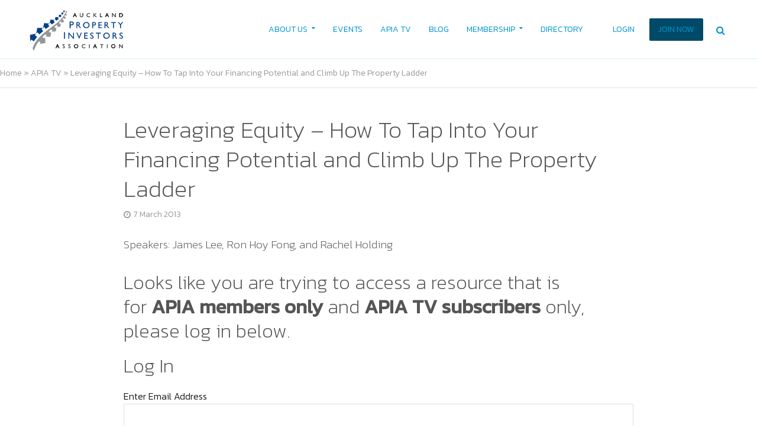

--- FILE ---
content_type: text/html; charset=UTF-8
request_url: https://apia.org.nz/apia-tv/leveraging-equity-how-to-tap-into-your-financing-potential-and-climb-up-the-property-ladder/
body_size: 28187
content:
<!DOCTYPE html>
<html lang="en-NZ">
<head>
<meta charset="UTF-8">
<meta name="viewport" content="width=device-width,initial-scale=1.0">
<script id="mcjs">!function(c,h,i,m,p){m=c.createElement(h),p=c.getElementsByTagName(h)[0],m.async=1,m.src=i,p.parentNode.insertBefore(m,p)}(document,"script","https://chimpstatic.com/mcjs-connected/js/users/b4f79e781cf60bb1fc4bc5800/202f2c9df6f70478a7843e570.js");</script>
<link rel="pingback" href="https://apia.org.nz/xmlrpc.php">
<link rel="profile" href="https://gmpg.org/xfn/11" />
<meta name='robots' content='index, follow, max-image-preview:large, max-snippet:-1, max-video-preview:-1' />

	<!-- This site is optimized with the Yoast SEO plugin v26.7 - https://yoast.com/wordpress/plugins/seo/ -->
	<title>Leveraging Equity - How To Tap Into Your Financing Potential and Climb Up The Property Ladder - Auckland Property Investors Association</title>
	<link rel="canonical" href="https://apia.org.nz/apia-tv/leveraging-equity-how-to-tap-into-your-financing-potential-and-climb-up-the-property-ladder/" />
	<meta property="og:locale" content="en_US" />
	<meta property="og:type" content="article" />
	<meta property="og:title" content="Leveraging Equity - How To Tap Into Your Financing Potential and Climb Up The Property Ladder - Auckland Property Investors Association" />
	<meta property="og:description" content="Speakers: James Lee, Ron Hoy Fong, and Rachel Holding" />
	<meta property="og:url" content="https://apia.org.nz/apia-tv/leveraging-equity-how-to-tap-into-your-financing-potential-and-climb-up-the-property-ladder/" />
	<meta property="og:site_name" content="Auckland Property Investors Association" />
	<meta property="article:publisher" content="https://www.facebook.com/I.like.APIA" />
	<meta property="og:image" content="https://apia.org.nz/wp-content/uploads/2021/07/APIA_tv_lenders_tips.png" />
	<meta property="og:image:width" content="1914" />
	<meta property="og:image:height" content="1080" />
	<meta property="og:image:type" content="image/png" />
	<meta name="twitter:card" content="summary_large_image" />
	<meta name="twitter:site" content="@aucklandpia" />
	<script type="application/ld+json" class="yoast-schema-graph">{"@context":"https://schema.org","@graph":[{"@type":"WebPage","@id":"https://apia.org.nz/apia-tv/leveraging-equity-how-to-tap-into-your-financing-potential-and-climb-up-the-property-ladder/","url":"https://apia.org.nz/apia-tv/leveraging-equity-how-to-tap-into-your-financing-potential-and-climb-up-the-property-ladder/","name":"Leveraging Equity - How To Tap Into Your Financing Potential and Climb Up The Property Ladder - Auckland Property Investors Association","isPartOf":{"@id":"https://apia.org.nz/#website"},"primaryImageOfPage":{"@id":"https://apia.org.nz/apia-tv/leveraging-equity-how-to-tap-into-your-financing-potential-and-climb-up-the-property-ladder/#primaryimage"},"image":{"@id":"https://apia.org.nz/apia-tv/leveraging-equity-how-to-tap-into-your-financing-potential-and-climb-up-the-property-ladder/#primaryimage"},"thumbnailUrl":"https://apia.org.nz/wp-content/uploads/2021/07/APIA_tv_lenders_tips.png","datePublished":"2013-03-07T00:00:00+00:00","breadcrumb":{"@id":"https://apia.org.nz/apia-tv/leveraging-equity-how-to-tap-into-your-financing-potential-and-climb-up-the-property-ladder/#breadcrumb"},"inLanguage":"en-NZ","potentialAction":[{"@type":"ReadAction","target":["https://apia.org.nz/apia-tv/leveraging-equity-how-to-tap-into-your-financing-potential-and-climb-up-the-property-ladder/"]}]},{"@type":"ImageObject","inLanguage":"en-NZ","@id":"https://apia.org.nz/apia-tv/leveraging-equity-how-to-tap-into-your-financing-potential-and-climb-up-the-property-ladder/#primaryimage","url":"https://apia.org.nz/wp-content/uploads/2021/07/APIA_tv_lenders_tips.png","contentUrl":"https://apia.org.nz/wp-content/uploads/2021/07/APIA_tv_lenders_tips.png","width":1914,"height":1080},{"@type":"BreadcrumbList","@id":"https://apia.org.nz/apia-tv/leveraging-equity-how-to-tap-into-your-financing-potential-and-climb-up-the-property-ladder/#breadcrumb","itemListElement":[{"@type":"ListItem","position":1,"name":"Home","item":"https://apia.org.nz/"},{"@type":"ListItem","position":2,"name":"APIA TV","item":"https://apia.org.nz/apia-tv/"},{"@type":"ListItem","position":3,"name":"Leveraging Equity &#8211; How To Tap Into Your Financing Potential and Climb Up The Property Ladder"}]},{"@type":"WebSite","@id":"https://apia.org.nz/#website","url":"https://apia.org.nz/","name":"Auckland Property Investors Association","description":"NZ&#039;s leading property investor network, information hub and education space","publisher":{"@id":"https://apia.org.nz/#organization"},"potentialAction":[{"@type":"SearchAction","target":{"@type":"EntryPoint","urlTemplate":"https://apia.org.nz/?s={search_term_string}"},"query-input":{"@type":"PropertyValueSpecification","valueRequired":true,"valueName":"search_term_string"}}],"inLanguage":"en-NZ"},{"@type":"Organization","@id":"https://apia.org.nz/#organization","name":"Auckland Property Investors Association","url":"https://apia.org.nz/","logo":{"@type":"ImageObject","inLanguage":"en-NZ","@id":"https://apia.org.nz/#/schema/logo/image/","url":"https://apia.org.nz/wp-content/uploads/2021/08/FA-Logo-APIA-Converted.svg","contentUrl":"https://apia.org.nz/wp-content/uploads/2021/08/FA-Logo-APIA-Converted.svg","width":"1024","height":"1024","caption":"Auckland Property Investors Association"},"image":{"@id":"https://apia.org.nz/#/schema/logo/image/"},"sameAs":["https://www.facebook.com/I.like.APIA","https://x.com/aucklandpia","https://www.instagram.com/aucklandpropertygoodness/"]}]}</script>
	<!-- / Yoast SEO plugin. -->


<link rel='dns-prefetch' href='//apia.org.nz' />
<link rel='dns-prefetch' href='//www.googletagmanager.com' />
<link rel='dns-prefetch' href='//fonts.googleapis.com' />
<link rel="alternate" type="application/rss+xml" title="Auckland Property Investors Association &raquo; Feed" href="https://apia.org.nz/feed/" />
<link rel="alternate" type="application/rss+xml" title="Auckland Property Investors Association &raquo; Comments Feed" href="https://apia.org.nz/comments/feed/" />
<link rel="alternate" type="application/rss+xml" title="Auckland Property Investors Association &raquo; Leveraging Equity &#8211; How To Tap Into Your Financing Potential and Climb Up The Property Ladder Comments Feed" href="https://apia.org.nz/apia-tv/leveraging-equity-how-to-tap-into-your-financing-potential-and-climb-up-the-property-ladder/feed/" />
<link rel="alternate" title="oEmbed (JSON)" type="application/json+oembed" href="https://apia.org.nz/wp-json/oembed/1.0/embed?url=https%3A%2F%2Fapia.org.nz%2Fapia-tv%2Fleveraging-equity-how-to-tap-into-your-financing-potential-and-climb-up-the-property-ladder%2F" />
<link rel="alternate" title="oEmbed (XML)" type="text/xml+oembed" href="https://apia.org.nz/wp-json/oembed/1.0/embed?url=https%3A%2F%2Fapia.org.nz%2Fapia-tv%2Fleveraging-equity-how-to-tap-into-your-financing-potential-and-climb-up-the-property-ladder%2F&#038;format=xml" />
<!-- apia.org.nz is managing ads with Advanced Ads 2.0.16 – https://wpadvancedads.com/ --><script id="advads-ready">
			window.advanced_ads_ready=function(e,a){a=a||"complete";var d=function(e){return"interactive"===a?"loading"!==e:"complete"===e};d(document.readyState)?e():document.addEventListener("readystatechange",(function(a){d(a.target.readyState)&&e()}),{once:"interactive"===a})},window.advanced_ads_ready_queue=window.advanced_ads_ready_queue||[];		</script>
		<style id='wp-img-auto-sizes-contain-inline-css' type='text/css'>
img:is([sizes=auto i],[sizes^="auto," i]){contain-intrinsic-size:3000px 1500px}
/*# sourceURL=wp-img-auto-sizes-contain-inline-css */
</style>
<style id='wp-emoji-styles-inline-css' type='text/css'>

	img.wp-smiley, img.emoji {
		display: inline !important;
		border: none !important;
		box-shadow: none !important;
		height: 1em !important;
		width: 1em !important;
		margin: 0 0.07em !important;
		vertical-align: -0.1em !important;
		background: none !important;
		padding: 0 !important;
	}
/*# sourceURL=wp-emoji-styles-inline-css */
</style>
<style id='wp-block-library-inline-css' type='text/css'>
:root{--wp-block-synced-color:#7a00df;--wp-block-synced-color--rgb:122,0,223;--wp-bound-block-color:var(--wp-block-synced-color);--wp-editor-canvas-background:#ddd;--wp-admin-theme-color:#007cba;--wp-admin-theme-color--rgb:0,124,186;--wp-admin-theme-color-darker-10:#006ba1;--wp-admin-theme-color-darker-10--rgb:0,107,160.5;--wp-admin-theme-color-darker-20:#005a87;--wp-admin-theme-color-darker-20--rgb:0,90,135;--wp-admin-border-width-focus:2px}@media (min-resolution:192dpi){:root{--wp-admin-border-width-focus:1.5px}}.wp-element-button{cursor:pointer}:root .has-very-light-gray-background-color{background-color:#eee}:root .has-very-dark-gray-background-color{background-color:#313131}:root .has-very-light-gray-color{color:#eee}:root .has-very-dark-gray-color{color:#313131}:root .has-vivid-green-cyan-to-vivid-cyan-blue-gradient-background{background:linear-gradient(135deg,#00d084,#0693e3)}:root .has-purple-crush-gradient-background{background:linear-gradient(135deg,#34e2e4,#4721fb 50%,#ab1dfe)}:root .has-hazy-dawn-gradient-background{background:linear-gradient(135deg,#faaca8,#dad0ec)}:root .has-subdued-olive-gradient-background{background:linear-gradient(135deg,#fafae1,#67a671)}:root .has-atomic-cream-gradient-background{background:linear-gradient(135deg,#fdd79a,#004a59)}:root .has-nightshade-gradient-background{background:linear-gradient(135deg,#330968,#31cdcf)}:root .has-midnight-gradient-background{background:linear-gradient(135deg,#020381,#2874fc)}:root{--wp--preset--font-size--normal:16px;--wp--preset--font-size--huge:42px}.has-regular-font-size{font-size:1em}.has-larger-font-size{font-size:2.625em}.has-normal-font-size{font-size:var(--wp--preset--font-size--normal)}.has-huge-font-size{font-size:var(--wp--preset--font-size--huge)}.has-text-align-center{text-align:center}.has-text-align-left{text-align:left}.has-text-align-right{text-align:right}.has-fit-text{white-space:nowrap!important}#end-resizable-editor-section{display:none}.aligncenter{clear:both}.items-justified-left{justify-content:flex-start}.items-justified-center{justify-content:center}.items-justified-right{justify-content:flex-end}.items-justified-space-between{justify-content:space-between}.screen-reader-text{border:0;clip-path:inset(50%);height:1px;margin:-1px;overflow:hidden;padding:0;position:absolute;width:1px;word-wrap:normal!important}.screen-reader-text:focus{background-color:#ddd;clip-path:none;color:#444;display:block;font-size:1em;height:auto;left:5px;line-height:normal;padding:15px 23px 14px;text-decoration:none;top:5px;width:auto;z-index:100000}html :where(.has-border-color){border-style:solid}html :where([style*=border-top-color]){border-top-style:solid}html :where([style*=border-right-color]){border-right-style:solid}html :where([style*=border-bottom-color]){border-bottom-style:solid}html :where([style*=border-left-color]){border-left-style:solid}html :where([style*=border-width]){border-style:solid}html :where([style*=border-top-width]){border-top-style:solid}html :where([style*=border-right-width]){border-right-style:solid}html :where([style*=border-bottom-width]){border-bottom-style:solid}html :where([style*=border-left-width]){border-left-style:solid}html :where(img[class*=wp-image-]){height:auto;max-width:100%}:where(figure){margin:0 0 1em}html :where(.is-position-sticky){--wp-admin--admin-bar--position-offset:var(--wp-admin--admin-bar--height,0px)}@media screen and (max-width:600px){html :where(.is-position-sticky){--wp-admin--admin-bar--position-offset:0px}}

/*# sourceURL=wp-block-library-inline-css */
</style><style id='wp-block-heading-inline-css' type='text/css'>
h1:where(.wp-block-heading).has-background,h2:where(.wp-block-heading).has-background,h3:where(.wp-block-heading).has-background,h4:where(.wp-block-heading).has-background,h5:where(.wp-block-heading).has-background,h6:where(.wp-block-heading).has-background{padding:1.25em 2.375em}h1.has-text-align-left[style*=writing-mode]:where([style*=vertical-lr]),h1.has-text-align-right[style*=writing-mode]:where([style*=vertical-rl]),h2.has-text-align-left[style*=writing-mode]:where([style*=vertical-lr]),h2.has-text-align-right[style*=writing-mode]:where([style*=vertical-rl]),h3.has-text-align-left[style*=writing-mode]:where([style*=vertical-lr]),h3.has-text-align-right[style*=writing-mode]:where([style*=vertical-rl]),h4.has-text-align-left[style*=writing-mode]:where([style*=vertical-lr]),h4.has-text-align-right[style*=writing-mode]:where([style*=vertical-rl]),h5.has-text-align-left[style*=writing-mode]:where([style*=vertical-lr]),h5.has-text-align-right[style*=writing-mode]:where([style*=vertical-rl]),h6.has-text-align-left[style*=writing-mode]:where([style*=vertical-lr]),h6.has-text-align-right[style*=writing-mode]:where([style*=vertical-rl]){rotate:180deg}
/*# sourceURL=https://apia.org.nz/wp-includes/blocks/heading/style.min.css */
</style>
<style id='wp-block-paragraph-inline-css' type='text/css'>
.is-small-text{font-size:.875em}.is-regular-text{font-size:1em}.is-large-text{font-size:2.25em}.is-larger-text{font-size:3em}.has-drop-cap:not(:focus):first-letter{float:left;font-size:8.4em;font-style:normal;font-weight:100;line-height:.68;margin:.05em .1em 0 0;text-transform:uppercase}body.rtl .has-drop-cap:not(:focus):first-letter{float:none;margin-left:.1em}p.has-drop-cap.has-background{overflow:hidden}:root :where(p.has-background){padding:1.25em 2.375em}:where(p.has-text-color:not(.has-link-color)) a{color:inherit}p.has-text-align-left[style*="writing-mode:vertical-lr"],p.has-text-align-right[style*="writing-mode:vertical-rl"]{rotate:180deg}
/*# sourceURL=https://apia.org.nz/wp-includes/blocks/paragraph/style.min.css */
</style>
<style id='global-styles-inline-css' type='text/css'>
:root{--wp--preset--aspect-ratio--square: 1;--wp--preset--aspect-ratio--4-3: 4/3;--wp--preset--aspect-ratio--3-4: 3/4;--wp--preset--aspect-ratio--3-2: 3/2;--wp--preset--aspect-ratio--2-3: 2/3;--wp--preset--aspect-ratio--16-9: 16/9;--wp--preset--aspect-ratio--9-16: 9/16;--wp--preset--color--black: #000000;--wp--preset--color--cyan-bluish-gray: #abb8c3;--wp--preset--color--white: #ffffff;--wp--preset--color--pale-pink: #f78da7;--wp--preset--color--vivid-red: #cf2e2e;--wp--preset--color--luminous-vivid-orange: #ff6900;--wp--preset--color--luminous-vivid-amber: #fcb900;--wp--preset--color--light-green-cyan: #7bdcb5;--wp--preset--color--vivid-green-cyan: #00d084;--wp--preset--color--pale-cyan-blue: #8ed1fc;--wp--preset--color--vivid-cyan-blue: #0693e3;--wp--preset--color--vivid-purple: #9b51e0;--wp--preset--color--herald-acc: #0288d1;--wp--preset--color--herald-meta: #999999;--wp--preset--color--herald-txt: #555555;--wp--preset--color--herald-bg: #ffffff;--wp--preset--color--herald-cat-2: #57a9b6;--wp--preset--color--herald-cat-104: #986179;--wp--preset--color--herald-cat-46: #57737a;--wp--preset--color--herald-cat-35: #79783a;--wp--preset--color--herald-cat-14: #b23a48;--wp--preset--color--herald-cat-94: #f22cb4;--wp--preset--color--herald-cat-61: #cda8d2;--wp--preset--color--herald-cat-64: #fca311;--wp--preset--color--herald-cat-22: #66101f;--wp--preset--color--herald-cat-26: #cae4db;--wp--preset--color--herald-cat-41: #f0db0c;--wp--preset--gradient--vivid-cyan-blue-to-vivid-purple: linear-gradient(135deg,rgb(6,147,227) 0%,rgb(155,81,224) 100%);--wp--preset--gradient--light-green-cyan-to-vivid-green-cyan: linear-gradient(135deg,rgb(122,220,180) 0%,rgb(0,208,130) 100%);--wp--preset--gradient--luminous-vivid-amber-to-luminous-vivid-orange: linear-gradient(135deg,rgb(252,185,0) 0%,rgb(255,105,0) 100%);--wp--preset--gradient--luminous-vivid-orange-to-vivid-red: linear-gradient(135deg,rgb(255,105,0) 0%,rgb(207,46,46) 100%);--wp--preset--gradient--very-light-gray-to-cyan-bluish-gray: linear-gradient(135deg,rgb(238,238,238) 0%,rgb(169,184,195) 100%);--wp--preset--gradient--cool-to-warm-spectrum: linear-gradient(135deg,rgb(74,234,220) 0%,rgb(151,120,209) 20%,rgb(207,42,186) 40%,rgb(238,44,130) 60%,rgb(251,105,98) 80%,rgb(254,248,76) 100%);--wp--preset--gradient--blush-light-purple: linear-gradient(135deg,rgb(255,206,236) 0%,rgb(152,150,240) 100%);--wp--preset--gradient--blush-bordeaux: linear-gradient(135deg,rgb(254,205,165) 0%,rgb(254,45,45) 50%,rgb(107,0,62) 100%);--wp--preset--gradient--luminous-dusk: linear-gradient(135deg,rgb(255,203,112) 0%,rgb(199,81,192) 50%,rgb(65,88,208) 100%);--wp--preset--gradient--pale-ocean: linear-gradient(135deg,rgb(255,245,203) 0%,rgb(182,227,212) 50%,rgb(51,167,181) 100%);--wp--preset--gradient--electric-grass: linear-gradient(135deg,rgb(202,248,128) 0%,rgb(113,206,126) 100%);--wp--preset--gradient--midnight: linear-gradient(135deg,rgb(2,3,129) 0%,rgb(40,116,252) 100%);--wp--preset--font-size--small: 12.8px;--wp--preset--font-size--medium: 20px;--wp--preset--font-size--large: 22.4px;--wp--preset--font-size--x-large: 42px;--wp--preset--font-size--normal: 16px;--wp--preset--font-size--huge: 28.8px;--wp--preset--spacing--20: 0.44rem;--wp--preset--spacing--30: 0.67rem;--wp--preset--spacing--40: 1rem;--wp--preset--spacing--50: 1.5rem;--wp--preset--spacing--60: 2.25rem;--wp--preset--spacing--70: 3.38rem;--wp--preset--spacing--80: 5.06rem;--wp--preset--shadow--natural: 6px 6px 9px rgba(0, 0, 0, 0.2);--wp--preset--shadow--deep: 12px 12px 50px rgba(0, 0, 0, 0.4);--wp--preset--shadow--sharp: 6px 6px 0px rgba(0, 0, 0, 0.2);--wp--preset--shadow--outlined: 6px 6px 0px -3px rgb(255, 255, 255), 6px 6px rgb(0, 0, 0);--wp--preset--shadow--crisp: 6px 6px 0px rgb(0, 0, 0);}:where(.is-layout-flex){gap: 0.5em;}:where(.is-layout-grid){gap: 0.5em;}body .is-layout-flex{display: flex;}.is-layout-flex{flex-wrap: wrap;align-items: center;}.is-layout-flex > :is(*, div){margin: 0;}body .is-layout-grid{display: grid;}.is-layout-grid > :is(*, div){margin: 0;}:where(.wp-block-columns.is-layout-flex){gap: 2em;}:where(.wp-block-columns.is-layout-grid){gap: 2em;}:where(.wp-block-post-template.is-layout-flex){gap: 1.25em;}:where(.wp-block-post-template.is-layout-grid){gap: 1.25em;}.has-black-color{color: var(--wp--preset--color--black) !important;}.has-cyan-bluish-gray-color{color: var(--wp--preset--color--cyan-bluish-gray) !important;}.has-white-color{color: var(--wp--preset--color--white) !important;}.has-pale-pink-color{color: var(--wp--preset--color--pale-pink) !important;}.has-vivid-red-color{color: var(--wp--preset--color--vivid-red) !important;}.has-luminous-vivid-orange-color{color: var(--wp--preset--color--luminous-vivid-orange) !important;}.has-luminous-vivid-amber-color{color: var(--wp--preset--color--luminous-vivid-amber) !important;}.has-light-green-cyan-color{color: var(--wp--preset--color--light-green-cyan) !important;}.has-vivid-green-cyan-color{color: var(--wp--preset--color--vivid-green-cyan) !important;}.has-pale-cyan-blue-color{color: var(--wp--preset--color--pale-cyan-blue) !important;}.has-vivid-cyan-blue-color{color: var(--wp--preset--color--vivid-cyan-blue) !important;}.has-vivid-purple-color{color: var(--wp--preset--color--vivid-purple) !important;}.has-black-background-color{background-color: var(--wp--preset--color--black) !important;}.has-cyan-bluish-gray-background-color{background-color: var(--wp--preset--color--cyan-bluish-gray) !important;}.has-white-background-color{background-color: var(--wp--preset--color--white) !important;}.has-pale-pink-background-color{background-color: var(--wp--preset--color--pale-pink) !important;}.has-vivid-red-background-color{background-color: var(--wp--preset--color--vivid-red) !important;}.has-luminous-vivid-orange-background-color{background-color: var(--wp--preset--color--luminous-vivid-orange) !important;}.has-luminous-vivid-amber-background-color{background-color: var(--wp--preset--color--luminous-vivid-amber) !important;}.has-light-green-cyan-background-color{background-color: var(--wp--preset--color--light-green-cyan) !important;}.has-vivid-green-cyan-background-color{background-color: var(--wp--preset--color--vivid-green-cyan) !important;}.has-pale-cyan-blue-background-color{background-color: var(--wp--preset--color--pale-cyan-blue) !important;}.has-vivid-cyan-blue-background-color{background-color: var(--wp--preset--color--vivid-cyan-blue) !important;}.has-vivid-purple-background-color{background-color: var(--wp--preset--color--vivid-purple) !important;}.has-black-border-color{border-color: var(--wp--preset--color--black) !important;}.has-cyan-bluish-gray-border-color{border-color: var(--wp--preset--color--cyan-bluish-gray) !important;}.has-white-border-color{border-color: var(--wp--preset--color--white) !important;}.has-pale-pink-border-color{border-color: var(--wp--preset--color--pale-pink) !important;}.has-vivid-red-border-color{border-color: var(--wp--preset--color--vivid-red) !important;}.has-luminous-vivid-orange-border-color{border-color: var(--wp--preset--color--luminous-vivid-orange) !important;}.has-luminous-vivid-amber-border-color{border-color: var(--wp--preset--color--luminous-vivid-amber) !important;}.has-light-green-cyan-border-color{border-color: var(--wp--preset--color--light-green-cyan) !important;}.has-vivid-green-cyan-border-color{border-color: var(--wp--preset--color--vivid-green-cyan) !important;}.has-pale-cyan-blue-border-color{border-color: var(--wp--preset--color--pale-cyan-blue) !important;}.has-vivid-cyan-blue-border-color{border-color: var(--wp--preset--color--vivid-cyan-blue) !important;}.has-vivid-purple-border-color{border-color: var(--wp--preset--color--vivid-purple) !important;}.has-vivid-cyan-blue-to-vivid-purple-gradient-background{background: var(--wp--preset--gradient--vivid-cyan-blue-to-vivid-purple) !important;}.has-light-green-cyan-to-vivid-green-cyan-gradient-background{background: var(--wp--preset--gradient--light-green-cyan-to-vivid-green-cyan) !important;}.has-luminous-vivid-amber-to-luminous-vivid-orange-gradient-background{background: var(--wp--preset--gradient--luminous-vivid-amber-to-luminous-vivid-orange) !important;}.has-luminous-vivid-orange-to-vivid-red-gradient-background{background: var(--wp--preset--gradient--luminous-vivid-orange-to-vivid-red) !important;}.has-very-light-gray-to-cyan-bluish-gray-gradient-background{background: var(--wp--preset--gradient--very-light-gray-to-cyan-bluish-gray) !important;}.has-cool-to-warm-spectrum-gradient-background{background: var(--wp--preset--gradient--cool-to-warm-spectrum) !important;}.has-blush-light-purple-gradient-background{background: var(--wp--preset--gradient--blush-light-purple) !important;}.has-blush-bordeaux-gradient-background{background: var(--wp--preset--gradient--blush-bordeaux) !important;}.has-luminous-dusk-gradient-background{background: var(--wp--preset--gradient--luminous-dusk) !important;}.has-pale-ocean-gradient-background{background: var(--wp--preset--gradient--pale-ocean) !important;}.has-electric-grass-gradient-background{background: var(--wp--preset--gradient--electric-grass) !important;}.has-midnight-gradient-background{background: var(--wp--preset--gradient--midnight) !important;}.has-small-font-size{font-size: var(--wp--preset--font-size--small) !important;}.has-medium-font-size{font-size: var(--wp--preset--font-size--medium) !important;}.has-large-font-size{font-size: var(--wp--preset--font-size--large) !important;}.has-x-large-font-size{font-size: var(--wp--preset--font-size--x-large) !important;}
/*# sourceURL=global-styles-inline-css */
</style>

<style id='classic-theme-styles-inline-css' type='text/css'>
/*! This file is auto-generated */
.wp-block-button__link{color:#fff;background-color:#32373c;border-radius:9999px;box-shadow:none;text-decoration:none;padding:calc(.667em + 2px) calc(1.333em + 2px);font-size:1.125em}.wp-block-file__button{background:#32373c;color:#fff;text-decoration:none}
/*# sourceURL=/wp-includes/css/classic-themes.min.css */
</style>
<link rel='stylesheet' id='events-manager-css' href='https://apia.org.nz/wp-content/plugins/events-manager/includes/css/events-manager.min.css?ver=7.2.2.1' type='text/css' media='all' />
<link rel='stylesheet' id='events-manager-pro-css' href='https://apia.org.nz/wp-content/plugins/events-manager-pro/includes/css/events-manager-pro.css?ver=3.7.2.2' type='text/css' media='all' />
<link rel='stylesheet' id='mks_shortcodes_simple_line_icons-css' href='https://apia.org.nz/wp-content/plugins/meks-flexible-shortcodes/css/simple-line/simple-line-icons.css?ver=1.3.8' type='text/css' media='screen' />
<link rel='stylesheet' id='mks_shortcodes_css-css' href='https://apia.org.nz/wp-content/plugins/meks-flexible-shortcodes/css/style.css?ver=1.3.8' type='text/css' media='screen' />
<link rel='stylesheet' id='pmpro_frontend_base-css' href='https://apia.org.nz/wp-content/plugins/paid-memberships-pro/css/frontend/base.css?ver=3.6.4' type='text/css' media='all' />
<link rel='stylesheet' id='pmpro_frontend_variation_1-css' href='https://apia.org.nz/wp-content/plugins/paid-memberships-pro/css/frontend/variation_1.css?ver=3.6.4' type='text/css' media='all' />
<link rel='stylesheet' id='pmprorh_frontend-css' href='https://apia.org.nz/wp-content/plugins/pmpro-mailchimp/css/pmpromc.css?ver=6.9' type='text/css' media='all' />
<link rel='stylesheet' id='bodhi-svgs-attachment-css' href='https://apia.org.nz/wp-content/plugins/svg-support/css/svgs-attachment.css' type='text/css' media='all' />
<link rel='stylesheet' id='wp-fullcalendar-css' href='https://apia.org.nz/wp-content/plugins/wp-fullcalendar/includes/css/main.css?ver=1.6' type='text/css' media='all' />
<link rel='stylesheet' id='wp-fullcalendar-tippy-light-border-css' href='https://apia.org.nz/wp-content/plugins/wp-fullcalendar/includes/css/tippy/light-border.css?ver=1.6' type='text/css' media='all' />
<link rel='stylesheet' id='jquery-ui-css' href='https://apia.org.nz/wp-content/plugins/wp-fullcalendar/includes/css/jquery-ui/ui-lightness/jquery-ui.min.css?ver=1.6' type='text/css' media='all' />
<link rel='stylesheet' id='jquery-ui-theme-css' href='https://apia.org.nz/wp-content/plugins/wp-fullcalendar/includes/css/jquery-ui/ui-lightness/theme.css?ver=1.6' type='text/css' media='all' />
<link rel='stylesheet' id='herald-fonts-css' href='https://fonts.googleapis.com/css?family=Kanit%3A400%2C300%2C200&#038;subset=latin%2Clatin-ext&#038;ver=2.4' type='text/css' media='all' />
<link rel='stylesheet' id='herald-main-css' href='https://apia.org.nz/wp-content/themes/herald/assets/css/min.css?ver=2.4' type='text/css' media='all' />
<style id='herald-main-inline-css' type='text/css'>
h1, .h1, .herald-no-sid .herald-posts .h2{ font-size: 4.0rem; }h2, .h2, .herald-no-sid .herald-posts .h3{ font-size: 3.3rem; }h3, .h3, .herald-no-sid .herald-posts .h4 { font-size: 2.8rem; }h4, .h4, .herald-no-sid .herald-posts .h5 { font-size: 2.3rem; }h5, .h5, .herald-no-sid .herald-posts .h6 { font-size: 1.9rem; }h6, .h6, .herald-no-sid .herald-posts .h7 { font-size: 1.6rem; }.h7 {font-size: 1.4rem;}.herald-entry-content, .herald-sidebar{font-size: 1.6rem;}.entry-content .entry-headline{font-size: 1.9rem;}body{font-size: 1.6rem;}.widget{font-size: 1.5rem;}.herald-menu{font-size: 1.4rem;}.herald-mod-title .herald-mod-h, .herald-sidebar .widget-title{font-size: 1.6rem;}.entry-meta .meta-item, .entry-meta a, .entry-meta span{font-size: 1.4rem;}.entry-meta.meta-small .meta-item, .entry-meta.meta-small a, .entry-meta.meta-small span{font-size: 1.3rem;}.herald-site-header .header-top,.header-top .herald-in-popup,.header-top .herald-menu ul {background: #0194d0;color: #ffffff;}.header-top a {color: #ffffff;}.header-top a:hover,.header-top .herald-menu li:hover > a{color: #f2f2f2;}.header-top .herald-menu-popup:hover > span,.header-top .herald-menu-popup-search span:hover,.header-top .herald-menu-popup-search.herald-search-active{color: #f2f2f2;}#wp-calendar tbody td a{background: #0288d1;color:#FFF;}.header-top .herald-login #loginform label,.header-top .herald-login p,.header-top a.btn-logout {color: #f2f2f2;}.header-top .herald-login #loginform input {color: #0194d0;}.header-top .herald-login .herald-registration-link:after {background: rgba(242,242,242,0.25);}.header-top .herald-login #loginform input[type=submit],.header-top .herald-in-popup .btn-logout {background-color: #f2f2f2;color: #0194d0;}.header-top a.btn-logout:hover{color: #0194d0;}.header-middle{background-color: #ffffff;color: #0194d0;}.header-middle a{color: #0194d0;}.header-middle.herald-header-wraper,.header-middle .col-lg-12{height: 100px;}.header-middle .site-title img{max-height: 100px;}.header-middle .sub-menu{background-color: #0194d0;}.header-middle .sub-menu a,.header-middle .herald-search-submit:hover,.header-middle li.herald-mega-menu .col-lg-3 a:hover,.header-middle li.herald-mega-menu .col-lg-3 a:hover:after{color: #ffffff;}.header-middle .herald-menu li:hover > a,.header-middle .herald-menu-popup-search:hover > span,.header-middle .herald-cart-icon:hover > a{color: #ffffff;background-color: #0194d0;}.header-middle .current-menu-parent a,.header-middle .current-menu-ancestor a,.header-middle .current_page_item > a,.header-middle .current-menu-item > a{background-color: rgba(1,148,208,0.2); }.header-middle .sub-menu > li > a,.header-middle .herald-search-submit,.header-middle li.herald-mega-menu .col-lg-3 a{color: rgba(255,255,255,0.7); }.header-middle .sub-menu > li:hover > a{color: #ffffff; }.header-middle .herald-in-popup{background-color: #0194d0;}.header-middle .herald-menu-popup a{color: #ffffff;}.header-middle .herald-in-popup{background-color: #0194d0;}.header-middle .herald-search-input{color: #ffffff;}.header-middle .herald-menu-popup a{color: #ffffff;}.header-middle .herald-menu-popup > span,.header-middle .herald-search-active > span{color: #0194d0;}.header-middle .herald-menu-popup:hover > span,.header-middle .herald-search-active > span{background-color: #0194d0;color: #ffffff;}.header-middle .herald-login #loginform label,.header-middle .herald-login #loginform input,.header-middle .herald-login p,.header-middle a.btn-logout,.header-middle .herald-login .herald-registration-link:hover,.header-middle .herald-login .herald-lost-password-link:hover {color: #ffffff;}.header-middle .herald-login .herald-registration-link:after {background: rgba(255,255,255,0.15);}.header-middle .herald-login a,.header-middle .herald-username a {color: #ffffff;}.header-middle .herald-login a:hover,.header-middle .herald-login .herald-registration-link,.header-middle .herald-login .herald-lost-password-link {color: #ffffff;}.header-middle .herald-login #loginform input[type=submit],.header-middle .herald-in-popup .btn-logout {background-color: #ffffff;color: #0194d0;}.header-middle a.btn-logout:hover{color: #0194d0;}.header-bottom{background: #ffffff;color: #0194d0;}.header-bottom a,.header-bottom .herald-site-header .herald-search-submit{color: #0194d0;}.header-bottom a:hover{color: #424242;}.header-bottom a:hover,.header-bottom .herald-menu li:hover > a,.header-bottom li.herald-mega-menu .col-lg-3 a:hover:after{color: #424242;}.header-bottom .herald-menu li:hover > a,.header-bottom .herald-menu-popup-search:hover > span,.header-bottom .herald-cart-icon:hover > a {color: #424242;background-color: #0194d0;}.header-bottom .current-menu-parent a,.header-bottom .current-menu-ancestor a,.header-bottom .current_page_item > a,.header-bottom .current-menu-item > a {background-color: rgba(1,148,208,0.2); }.header-bottom .sub-menu{background-color: #0194d0;}.header-bottom .herald-menu li.herald-mega-menu .col-lg-3 a,.header-bottom .sub-menu > li > a,.header-bottom .herald-search-submit{color: rgba(66,66,66,0.7); }.header-bottom .herald-menu li.herald-mega-menu .col-lg-3 a:hover,.header-bottom .sub-menu > li:hover > a{color: #424242; }.header-bottom .sub-menu > li > a,.header-bottom .herald-search-submit{color: rgba(66,66,66,0.7); }.header-bottom .sub-menu > li:hover > a{color: #424242; }.header-bottom .herald-in-popup {background-color: #0194d0;}.header-bottom .herald-menu-popup a {color: #424242;}.header-bottom .herald-in-popup,.header-bottom .herald-search-input {background-color: #0194d0;}.header-bottom .herald-menu-popup a,.header-bottom .herald-search-input{color: #424242;}.header-bottom .herald-menu-popup > span,.header-bottom .herald-search-active > span{color: #0194d0;}.header-bottom .herald-menu-popup:hover > span,.header-bottom .herald-search-active > span{background-color: #0194d0;color: #424242;}.header-bottom .herald-login #loginform label,.header-bottom .herald-login #loginform input,.header-bottom .herald-login p,.header-bottom a.btn-logout,.header-bottom .herald-login .herald-registration-link:hover,.header-bottom .herald-login .herald-lost-password-link:hover,.herald-responsive-header .herald-login #loginform label,.herald-responsive-header .herald-login #loginform input,.herald-responsive-header .herald-login p,.herald-responsive-header a.btn-logout,.herald-responsive-header .herald-login .herald-registration-link:hover,.herald-responsive-header .herald-login .herald-lost-password-link:hover {color: #424242;}.header-bottom .herald-login .herald-registration-link:after,.herald-responsive-header .herald-login .herald-registration-link:after {background: rgba(66,66,66,0.15);}.header-bottom .herald-login a,.herald-responsive-header .herald-login a {color: #424242;}.header-bottom .herald-login a:hover,.header-bottom .herald-login .herald-registration-link,.header-bottom .herald-login .herald-lost-password-link,.herald-responsive-header .herald-login a:hover,.herald-responsive-header .herald-login .herald-registration-link,.herald-responsive-header .herald-login .herald-lost-password-link {color: #ffffff;}.header-bottom .herald-login #loginform input[type=submit],.herald-responsive-header .herald-login #loginform input[type=submit],.header-bottom .herald-in-popup .btn-logout,.herald-responsive-header .herald-in-popup .btn-logout {background-color: #ffffff;color: #0194d0;}.header-bottom a.btn-logout:hover,.herald-responsive-header a.btn-logout:hover {color: #0194d0;}.herald-header-sticky{background: #ffffff;color: #0194d0;}.herald-header-sticky a{color: #0194d0;}.herald-header-sticky .herald-menu li:hover > a{color: #ffffff;background-color: #0194d0;}.herald-header-sticky .sub-menu{background-color: #0194d0;}.herald-header-sticky .sub-menu a{color: #ffffff;}.herald-header-sticky .sub-menu > li:hover > a{color: #ffffff;}.herald-header-sticky .herald-in-popup,.herald-header-sticky .herald-search-input {background-color: #0194d0;}.herald-header-sticky .herald-menu-popup a{color: #ffffff;}.herald-header-sticky .herald-menu-popup > span,.herald-header-sticky .herald-search-active > span{color: #0194d0;}.herald-header-sticky .herald-menu-popup:hover > span,.herald-header-sticky .herald-search-active > span{background-color: #0194d0;color: #ffffff;}.herald-header-sticky .herald-search-input,.herald-header-sticky .herald-search-submit{color: #ffffff;}.herald-header-sticky .herald-menu li:hover > a,.herald-header-sticky .herald-menu-popup-search:hover > span,.herald-header-sticky .herald-cart-icon:hover a {color: #ffffff;background-color: #0194d0;}.herald-header-sticky .herald-login #loginform label,.herald-header-sticky .herald-login #loginform input,.herald-header-sticky .herald-login p,.herald-header-sticky a.btn-logout,.herald-header-sticky .herald-login .herald-registration-link:hover,.herald-header-sticky .herald-login .herald-lost-password-link:hover {color: #ffffff;}.herald-header-sticky .herald-login .herald-registration-link:after {background: rgba(255,255,255,0.15);}.herald-header-sticky .herald-login a {color: #ffffff;}.herald-header-sticky .herald-login a:hover,.herald-header-sticky .herald-login .herald-registration-link,.herald-header-sticky .herald-login .herald-lost-password-link {color: #ffffff;}.herald-header-sticky .herald-login #loginform input[type=submit],.herald-header-sticky .herald-in-popup .btn-logout {background-color: #ffffff;color: #0194d0;}.herald-header-sticky a.btn-logout:hover{color: #0194d0;}.header-trending{background: #eeeeee;color: #666666;}.header-trending a{color: #666666;}.header-trending a:hover{color: #111111;}.header-middle{ border-bottom: 1px solid rgba(1,148,208,0.15);}body { background-color: #ffffff;color: #555555;font-family: 'Kanit';font-weight: 300;}.herald-site-content{background-color:#ffffff;}h1, h2, h3, h4, h5, h6,.h1, .h2, .h3, .h4, .h5, .h6, .h7,.wp-block-cover .wp-block-cover-image-text, .wp-block-cover .wp-block-cover-text, .wp-block-cover h2, .wp-block-cover-image .wp-block-cover-image-text, .wp-block-cover-image .wp-block-cover-text, .wp-block-cover-image h2{font-family: 'Kanit';font-weight: 200;}.header-middle .herald-menu,.header-bottom .herald-menu,.herald-header-sticky .herald-menu,.herald-mobile-nav{font-family: 'Kanit';font-weight: 300;}.herald-menu li.herald-mega-menu .herald-ovrld .meta-category a{font-family: 'Kanit';font-weight: 300;}.herald-entry-content blockquote p{color: #0288d1;}pre {background: rgba(85,85,85,0.06);border: 1px solid rgba(85,85,85,0.2);}thead {background: rgba(85,85,85,0.06);}a,.entry-title a:hover,.herald-menu .sub-menu li .meta-category a{color: #0288d1;}.entry-meta-wrapper .entry-meta span:before,.entry-meta-wrapper .entry-meta a:before,.entry-meta-wrapper .entry-meta .meta-item:before,.entry-meta-wrapper .entry-meta div,li.herald-mega-menu .sub-menu .entry-title a,.entry-meta-wrapper .herald-author-twitter{color: #555555;}.herald-mod-title h1,.herald-mod-title h2,.herald-mod-title h4{color: #ffffff;}.herald-mod-head:after,.herald-mod-title .herald-color,.widget-title:after,.widget-title span{color: #ffffff;background-color: #555555;}.herald-mod-title .herald-color a{color: #ffffff;}.herald-ovrld .meta-category a,.herald-fa-wrapper .meta-category a{background-color: #0288d1;}.meta-tags a,.widget_tag_cloud a,.herald-share-meta:after,.wp-block-tag-cloud a{background: rgba(85,85,85,0.1);}h1, h2, h3, h4, h5, h6,.entry-title a {color: #555555;}.herald-pagination .page-numbers,.herald-mod-subnav a,.herald-mod-actions a,.herald-slider-controls div,.meta-tags a,.widget.widget_tag_cloud a,.herald-sidebar .mks_autor_link_wrap a,.herald-sidebar .meks-instagram-follow-link a,.mks_themeforest_widget .mks_read_more a,.herald-read-more,.wp-block-tag-cloud a{color: #555555;}.widget.widget_tag_cloud a:hover,.entry-content .meta-tags a:hover,.wp-block-tag-cloud a:hover{background-color: #0288d1;color: #FFF;}.herald-pagination .prev.page-numbers,.herald-pagination .next.page-numbers,.herald-pagination .prev.page-numbers:hover,.herald-pagination .next.page-numbers:hover,.herald-pagination .page-numbers.current,.herald-pagination .page-numbers.current:hover,.herald-next a,.herald-pagination .herald-next a:hover,.herald-prev a,.herald-pagination .herald-prev a:hover,.herald-load-more a,.herald-load-more a:hover,.entry-content .herald-search-submit,.herald-mod-desc .herald-search-submit,.wpcf7-submit,body div.wpforms-container-full .wpforms-form input[type=submit], body div.wpforms-container-full .wpforms-form button[type=submit], body div.wpforms-container-full .wpforms-form .wpforms-page-button {background-color:#0288d1;color: #FFF;}.herald-pagination .page-numbers:hover{background-color: rgba(85,85,85,0.1);}.widget a,.recentcomments a,.widget a:hover,.herald-sticky-next a:hover,.herald-sticky-prev a:hover,.herald-mod-subnav a:hover,.herald-mod-actions a:hover,.herald-slider-controls div:hover,.meta-tags a:hover,.widget_tag_cloud a:hover,.mks_autor_link_wrap a:hover,.meks-instagram-follow-link a:hover,.mks_themeforest_widget .mks_read_more a:hover,.herald-read-more:hover,.widget .entry-title a:hover,li.herald-mega-menu .sub-menu .entry-title a:hover,.entry-meta-wrapper .meta-item:hover a,.entry-meta-wrapper .meta-item:hover a:before,.entry-meta-wrapper .herald-share:hover > span,.entry-meta-wrapper .herald-author-name:hover,.entry-meta-wrapper .herald-author-twitter:hover,.entry-meta-wrapper .herald-author-twitter:hover:before{color:#0288d1;}.widget ul li a,.widget .entry-title a,.herald-author-name,.entry-meta-wrapper .meta-item,.entry-meta-wrapper .meta-item span,.entry-meta-wrapper .meta-item a,.herald-mod-actions a{color: #555555;}.widget li:before{background: rgba(85,85,85,0.3);}.widget_categories .count{background: #0288d1;color: #FFF;}input[type="submit"],body div.wpforms-container-full .wpforms-form input[type=submit]:hover, body div.wpforms-container-full .wpforms-form button[type=submit]:hover, body div.wpforms-container-full .wpforms-form .wpforms-page-button:hover,.spinner > div{background-color: #0288d1;}.herald-mod-actions a:hover,.comment-body .edit-link a,.herald-breadcrumbs a:hover{color:#0288d1;}.herald-header-wraper .herald-soc-nav a:hover,.meta-tags span,li.herald-mega-menu .herald-ovrld .entry-title a,li.herald-mega-menu .herald-ovrld .entry-title a:hover,.herald-ovrld .entry-meta .herald-reviews i:before{color: #FFF;}.entry-meta .meta-item, .entry-meta span, .entry-meta a,.meta-category span,.post-date,.recentcomments,.rss-date,.comment-metadata a,.entry-meta a:hover,.herald-menu li.herald-mega-menu .col-lg-3 a:after,.herald-breadcrumbs,.herald-breadcrumbs a,.entry-meta .herald-reviews i:before{color: #999999;}.herald-lay-a .herald-lay-over{background: #ffffff;}.herald-pagination a:hover,input[type="submit"]:hover,.entry-content .herald-search-submit:hover,.wpcf7-submit:hover,.herald-fa-wrapper .meta-category a:hover,.herald-ovrld .meta-category a:hover,.herald-mod-desc .herald-search-submit:hover,.herald-single-sticky .herald-share .meks_ess a:hover,body div.wpforms-container-full .wpforms-form input[type=submit]:hover, body div.wpforms-container-full .wpforms-form button[type=submit]:hover, body div.wpforms-container-full .wpforms-form .wpforms-page-button:hover{cursor: pointer;text-decoration: none;background-image: -moz-linear-gradient(left,rgba(0,0,0,0.1) 0%,rgba(0,0,0,0.1) 100%);background-image: -webkit-gradient(linear,left top,right top,color-stop(0%,rgba(0,0,0,0.1)),color-stop(100%,rgba(0,0,0,0.1)));background-image: -webkit-linear-gradient(left,rgba(0,0,0,0.1) 0%,rgba(0,0,0,0.1) 100%);background-image: -o-linear-gradient(left,rgba(0,0,0,0.1) 0%,rgba(0,0,0,0.1) 100%);background-image: -ms-linear-gradient(left,rgba(0,0,0,0.1) 0%,rgba(0,0,0,0.1) 100%);background-image: linear-gradient(to right,rgba(0,0,0,0.1) 0%,rgba(0,0,0,0.1) 100%);}.herald-sticky-next a,.herald-sticky-prev a{color: #555555;}.herald-sticky-prev a:before,.herald-sticky-next a:before,.herald-comment-action,.meta-tags span,.herald-entry-content .herald-link-pages a{background: #555555;}.herald-sticky-prev a:hover:before,.herald-sticky-next a:hover:before,.herald-comment-action:hover,div.mejs-controls .mejs-time-rail .mejs-time-current,.herald-entry-content .herald-link-pages a:hover{background: #0288d1;} .herald-site-footer{background: #0194d0;color: #f7f7f7;}.herald-site-footer .widget-title span{color: #f7f7f7;background: transparent;}.herald-site-footer .widget-title:before{background:#f7f7f7;}.herald-site-footer .widget-title:after,.herald-site-footer .widget_tag_cloud a{background: rgba(247,247,247,0.1);}.herald-site-footer .widget li:before{background: rgba(247,247,247,0.3);}.herald-site-footer a,.herald-site-footer .widget a:hover,.herald-site-footer .widget .meta-category a,.herald-site-footer .herald-slider-controls .owl-prev:hover,.herald-site-footer .herald-slider-controls .owl-next:hover,.herald-site-footer .herald-slider-controls .herald-mod-actions:hover{color: #ffffff;}.herald-site-footer .widget a,.herald-site-footer .mks_author_widget h3{color: #f7f7f7;}.herald-site-footer .entry-meta .meta-item, .herald-site-footer .entry-meta span, .herald-site-footer .entry-meta a, .herald-site-footer .meta-category span, .herald-site-footer .post-date, .herald-site-footer .recentcomments, .herald-site-footer .rss-date, .herald-site-footer .comment-metadata a{color: #aaaaaa;}.herald-site-footer .mks_author_widget .mks_autor_link_wrap a, .herald-site-footer.mks_read_more a, .herald-site-footer .herald-read-more,.herald-site-footer .herald-slider-controls .owl-prev, .herald-site-footer .herald-slider-controls .owl-next, .herald-site-footer .herald-mod-wrap .herald-mod-actions a{border-color: rgba(247,247,247,0.2);}.herald-site-footer .mks_author_widget .mks_autor_link_wrap a:hover, .herald-site-footer.mks_read_more a:hover, .herald-site-footer .herald-read-more:hover,.herald-site-footer .herald-slider-controls .owl-prev:hover, .herald-site-footer .herald-slider-controls .owl-next:hover, .herald-site-footer .herald-mod-wrap .herald-mod-actions a:hover{border-color: rgba(255,255,255,0.5);}.herald-site-footer .widget_search .herald-search-input{color: #0194d0;}.herald-site-footer .widget_tag_cloud a:hover{background:#ffffff;color:#FFF;}.footer-bottom a{color:#f7f7f7;}.footer-bottom a:hover,.footer-bottom .herald-copyright a{color:#ffffff;}.footer-bottom .herald-menu li:hover > a{color: #ffffff;}.footer-bottom .sub-menu{background-color: rgba(0,0,0,0.5);} .herald-pagination{border-top: 1px solid rgba(85,85,85,0.1);}.entry-content a:hover,.comment-respond a:hover,.comment-reply-link:hover{border-bottom: 2px solid #0288d1;}.footer-bottom .herald-copyright a:hover{border-bottom: 2px solid #ffffff;}.herald-slider-controls .owl-prev,.herald-slider-controls .owl-next,.herald-mod-wrap .herald-mod-actions a{border: 1px solid rgba(85,85,85,0.2);}.herald-slider-controls .owl-prev:hover,.herald-slider-controls .owl-next:hover,.herald-mod-wrap .herald-mod-actions a:hover,.herald-author .herald-socials-actions .herald-mod-actions a:hover {border-color: rgba(2,136,209,0.5);}#wp-calendar thead th,#wp-calendar tbody td,#wp-calendar tbody td:last-child{border: 1px solid rgba(85,85,85,0.1);}.herald-link-pages{border-bottom: 1px solid rgba(85,85,85,0.1);}.herald-lay-h:after,.herald-site-content .herald-related .herald-lay-h:after,.herald-lay-e:after,.herald-site-content .herald-related .herald-lay-e:after,.herald-lay-j:after,.herald-site-content .herald-related .herald-lay-j:after,.herald-lay-l:after,.herald-site-content .herald-related .herald-lay-l:after {background-color: rgba(85,85,85,0.1);}.wp-block-button__link,.wp-block-search__button{background: #0288d1;}.wp-block-search__button{color: #ffffff;}input[type="text"],input[type="search"],input[type="email"], input[type="url"], input[type="tel"], input[type="number"], input[type="date"], input[type="password"], select, textarea,.herald-single-sticky,td,th,table,.mks_author_widget .mks_autor_link_wrap a,.widget .meks-instagram-follow-link a,.mks_read_more a,.herald-read-more{border-color: rgba(85,85,85,0.2);}.entry-content .herald-search-input,.herald-fake-button,input[type="text"]:focus, input[type="email"]:focus, input[type="url"]:focus, input[type="tel"]:focus, input[type="number"]:focus, input[type="date"]:focus, input[type="password"]:focus, textarea:focus{border-color: rgba(85,85,85,0.3);}.mks_author_widget .mks_autor_link_wrap a:hover,.widget .meks-instagram-follow-link a:hover,.mks_read_more a:hover,.herald-read-more:hover{border-color: rgba(2,136,209,0.5);}.comment-form,.herald-gray-area,.entry-content .herald-search-form,.herald-mod-desc .herald-search-form{background-color: rgba(85,85,85,0.06);border: 1px solid rgba(85,85,85,0.15);}.herald-boxed .herald-breadcrumbs{background-color: rgba(85,85,85,0.06);}.herald-breadcrumbs{border-color: rgba(85,85,85,0.15);}.single .herald-entry-content .herald-da,.archive .herald-posts .herald-da{border-top: 1px solid rgba(85,85,85,0.15);}.archive .herald-posts .herald-da{border-bottom: 1px solid rgba(85,85,85,0.15);}li.comment .comment-body:after{background-color: rgba(85,85,85,0.06);}.herald-pf-invert .entry-title a:hover .herald-format-icon{background: #0288d1;}.herald-responsive-header{ box-shadow: 1px 0 0 1px rgba(1,148,208,0.15);}.herald-responsive-header,.herald-mobile-nav,.herald-responsive-header .herald-menu-popup-search .fa{color: #0194d0;background: #ffffff;}.herald-responsive-header a{color: #0194d0;}.herald-mobile-nav li a{color: #0194d0;}.herald-mobile-nav li a,.herald-mobile-nav .herald-mega-menu.herald-mega-menu-classic>.sub-menu>li>a{border-bottom: 1px solid rgba(1,148,208,0.15);}.herald-mobile-nav{border-right: 1px solid rgba(1,148,208,0.15);}.herald-mobile-nav li a:hover{color: #fff;background-color: #ffffff;}.herald-menu-toggler{color: #0194d0;border-color: rgba(1,148,208,0.15);}.herald-goto-top{color: #ffffff;background-color: #555555;}.herald-goto-top:hover{background-color: #0288d1;}.herald-responsive-header .herald-menu-popup > span,.herald-responsive-header .herald-search-active > span{color: #0194d0;}.herald-responsive-header .herald-menu-popup-search .herald-in-popup{background: #ffffff;}.herald-responsive-header .herald-search-input,.herald-responsive-header .herald-menu-popup-search .herald-search-submit{color: #555555;}a.herald-cat-2 , .widget a.herald-cat-2{ color: #57a9b6;}.herald-mod-head.herald-cat-2:after{ background:#57a9b6; }.herald-mod-head.herald-cat-2 .herald-color { background:#57a9b6; }.herald-ovrld .meta-category a.herald-cat-2{ background-color: #57a9b6; color: #FFF;}.widget_categories .cat-item-2 .count { background-color: #57a9b6;}.herald-fa-colored .herald-cat-2 .fa-post-thumbnail:before { background-color: #57a9b6;}.herald-fa-wrapper .meta-category .herald-cat-2 { background-color: #57a9b6;}.widget_categories .cat-item-2 a:hover { color: #57a9b6;}.herald-site-footer .widget a.herald-cat-2 { color: #57a9b6;}li.herald-mega-menu .sub-menu a.herald-cat-2 { color: #57a9b6;}a.herald-cat-104 , .widget a.herald-cat-104{ color: #986179;}.herald-mod-head.herald-cat-104:after{ background:#986179; }.herald-mod-head.herald-cat-104 .herald-color { background:#986179; }.herald-ovrld .meta-category a.herald-cat-104{ background-color: #986179; color: #FFF;}.widget_categories .cat-item-104 .count { background-color: #986179;}.herald-fa-colored .herald-cat-104 .fa-post-thumbnail:before { background-color: #986179;}.herald-fa-wrapper .meta-category .herald-cat-104 { background-color: #986179;}.widget_categories .cat-item-104 a:hover { color: #986179;}.herald-site-footer .widget a.herald-cat-104 { color: #986179;}li.herald-mega-menu .sub-menu a.herald-cat-104 { color: #986179;}a.herald-cat-46 , .widget a.herald-cat-46{ color: #57737a;}.herald-mod-head.herald-cat-46:after{ background:#57737a; }.herald-mod-head.herald-cat-46 .herald-color { background:#57737a; }.herald-ovrld .meta-category a.herald-cat-46{ background-color: #57737a; color: #FFF;}.widget_categories .cat-item-46 .count { background-color: #57737a;}.herald-fa-colored .herald-cat-46 .fa-post-thumbnail:before { background-color: #57737a;}.herald-fa-wrapper .meta-category .herald-cat-46 { background-color: #57737a;}.widget_categories .cat-item-46 a:hover { color: #57737a;}.herald-site-footer .widget a.herald-cat-46 { color: #57737a;}li.herald-mega-menu .sub-menu a.herald-cat-46 { color: #57737a;}a.herald-cat-35 , .widget a.herald-cat-35{ color: #79783a;}.herald-mod-head.herald-cat-35:after{ background:#79783a; }.herald-mod-head.herald-cat-35 .herald-color { background:#79783a; }.herald-ovrld .meta-category a.herald-cat-35{ background-color: #79783a; color: #FFF;}.widget_categories .cat-item-35 .count { background-color: #79783a;}.herald-fa-colored .herald-cat-35 .fa-post-thumbnail:before { background-color: #79783a;}.herald-fa-wrapper .meta-category .herald-cat-35 { background-color: #79783a;}.widget_categories .cat-item-35 a:hover { color: #79783a;}.herald-site-footer .widget a.herald-cat-35 { color: #79783a;}li.herald-mega-menu .sub-menu a.herald-cat-35 { color: #79783a;}a.herald-cat-14 , .widget a.herald-cat-14{ color: #b23a48;}.herald-mod-head.herald-cat-14:after{ background:#b23a48; }.herald-mod-head.herald-cat-14 .herald-color { background:#b23a48; }.herald-ovrld .meta-category a.herald-cat-14{ background-color: #b23a48; color: #FFF;}.widget_categories .cat-item-14 .count { background-color: #b23a48;}.herald-fa-colored .herald-cat-14 .fa-post-thumbnail:before { background-color: #b23a48;}.herald-fa-wrapper .meta-category .herald-cat-14 { background-color: #b23a48;}.widget_categories .cat-item-14 a:hover { color: #b23a48;}.herald-site-footer .widget a.herald-cat-14 { color: #b23a48;}li.herald-mega-menu .sub-menu a.herald-cat-14 { color: #b23a48;}a.herald-cat-94 , .widget a.herald-cat-94{ color: #f22cb4;}.herald-mod-head.herald-cat-94:after{ background:#f22cb4; }.herald-mod-head.herald-cat-94 .herald-color { background:#f22cb4; }.herald-ovrld .meta-category a.herald-cat-94{ background-color: #f22cb4; color: #FFF;}.widget_categories .cat-item-94 .count { background-color: #f22cb4;}.herald-fa-colored .herald-cat-94 .fa-post-thumbnail:before { background-color: #f22cb4;}.herald-fa-wrapper .meta-category .herald-cat-94 { background-color: #f22cb4;}.widget_categories .cat-item-94 a:hover { color: #f22cb4;}.herald-site-footer .widget a.herald-cat-94 { color: #f22cb4;}li.herald-mega-menu .sub-menu a.herald-cat-94 { color: #f22cb4;}a.herald-cat-61 , .widget a.herald-cat-61{ color: #cda8d2;}.herald-mod-head.herald-cat-61:after{ background:#cda8d2; }.herald-mod-head.herald-cat-61 .herald-color { background:#cda8d2; }.herald-ovrld .meta-category a.herald-cat-61{ background-color: #cda8d2; color: #FFF;}.widget_categories .cat-item-61 .count { background-color: #cda8d2;}.herald-fa-colored .herald-cat-61 .fa-post-thumbnail:before { background-color: #cda8d2;}.herald-fa-wrapper .meta-category .herald-cat-61 { background-color: #cda8d2;}.widget_categories .cat-item-61 a:hover { color: #cda8d2;}.herald-site-footer .widget a.herald-cat-61 { color: #cda8d2;}li.herald-mega-menu .sub-menu a.herald-cat-61 { color: #cda8d2;}a.herald-cat-64 , .widget a.herald-cat-64{ color: #fca311;}.herald-mod-head.herald-cat-64:after{ background:#fca311; }.herald-mod-head.herald-cat-64 .herald-color { background:#fca311; }.herald-ovrld .meta-category a.herald-cat-64{ background-color: #fca311; color: #FFF;}.widget_categories .cat-item-64 .count { background-color: #fca311;}.herald-fa-colored .herald-cat-64 .fa-post-thumbnail:before { background-color: #fca311;}.herald-fa-wrapper .meta-category .herald-cat-64 { background-color: #fca311;}.widget_categories .cat-item-64 a:hover { color: #fca311;}.herald-site-footer .widget a.herald-cat-64 { color: #fca311;}li.herald-mega-menu .sub-menu a.herald-cat-64 { color: #fca311;}a.herald-cat-22 , .widget a.herald-cat-22{ color: #66101f;}.herald-mod-head.herald-cat-22:after{ background:#66101f; }.herald-mod-head.herald-cat-22 .herald-color { background:#66101f; }.herald-ovrld .meta-category a.herald-cat-22{ background-color: #66101f; color: #FFF;}.widget_categories .cat-item-22 .count { background-color: #66101f;}.herald-fa-colored .herald-cat-22 .fa-post-thumbnail:before { background-color: #66101f;}.herald-fa-wrapper .meta-category .herald-cat-22 { background-color: #66101f;}.widget_categories .cat-item-22 a:hover { color: #66101f;}.herald-site-footer .widget a.herald-cat-22 { color: #66101f;}li.herald-mega-menu .sub-menu a.herald-cat-22 { color: #66101f;}a.herald-cat-26 , .widget a.herald-cat-26{ color: #cae4db;}.herald-mod-head.herald-cat-26:after{ background:#cae4db; }.herald-mod-head.herald-cat-26 .herald-color { background:#cae4db; }.herald-ovrld .meta-category a.herald-cat-26{ background-color: #cae4db; color: #FFF;}.widget_categories .cat-item-26 .count { background-color: #cae4db;}.herald-fa-colored .herald-cat-26 .fa-post-thumbnail:before { background-color: #cae4db;}.herald-fa-wrapper .meta-category .herald-cat-26 { background-color: #cae4db;}.widget_categories .cat-item-26 a:hover { color: #cae4db;}.herald-site-footer .widget a.herald-cat-26 { color: #cae4db;}li.herald-mega-menu .sub-menu a.herald-cat-26 { color: #cae4db;}a.herald-cat-41 , .widget a.herald-cat-41{ color: #f0db0c;}.herald-mod-head.herald-cat-41:after{ background:#f0db0c; }.herald-mod-head.herald-cat-41 .herald-color { background:#f0db0c; }.herald-ovrld .meta-category a.herald-cat-41{ background-color: #f0db0c; color: #FFF;}.widget_categories .cat-item-41 .count { background-color: #f0db0c;}.herald-fa-colored .herald-cat-41 .fa-post-thumbnail:before { background-color: #f0db0c;}.herald-fa-wrapper .meta-category .herald-cat-41 { background-color: #f0db0c;}.widget_categories .cat-item-41 a:hover { color: #f0db0c;}.herald-site-footer .widget a.herald-cat-41 { color: #f0db0c;}li.herald-mega-menu .sub-menu a.herald-cat-41 { color: #f0db0c;}.site-title a{text-transform: none;}.site-description{text-transform: none;}.main-navigation{text-transform: uppercase;}.entry-title{text-transform: none;}.meta-category a{text-transform: uppercase;}.herald-mod-title{text-transform: none;}.herald-sidebar .widget-title{text-transform: none;}.herald-site-footer .widget-title{text-transform: none;}.has-small-font-size{ font-size: 1.3rem;}.has-large-font-size{ font-size: 2.2rem;}.has-huge-font-size{ font-size: 2.9rem;}@media(min-width: 1025px){.has-small-font-size{ font-size: 1.3rem;}.has-normal-font-size{ font-size: 1.6rem;}.has-large-font-size{ font-size: 2.2rem;}.has-huge-font-size{ font-size: 2.9rem;}}.has-herald-acc-background-color{ background-color: #0288d1;}.has-herald-acc-color{ color: #0288d1;}.has-herald-meta-background-color{ background-color: #999999;}.has-herald-meta-color{ color: #999999;}.has-herald-txt-background-color{ background-color: #555555;}.has-herald-txt-color{ color: #555555;}.has-herald-bg-background-color{ background-color: #ffffff;}.has-herald-bg-color{ color: #ffffff;}.has-herald-cat-2-background-color{ background-color: #57a9b6;}.has-herald-cat-2-color{ color: #57a9b6;}.has-herald-cat-104-background-color{ background-color: #986179;}.has-herald-cat-104-color{ color: #986179;}.has-herald-cat-46-background-color{ background-color: #57737a;}.has-herald-cat-46-color{ color: #57737a;}.has-herald-cat-35-background-color{ background-color: #79783a;}.has-herald-cat-35-color{ color: #79783a;}.has-herald-cat-14-background-color{ background-color: #b23a48;}.has-herald-cat-14-color{ color: #b23a48;}.has-herald-cat-94-background-color{ background-color: #f22cb4;}.has-herald-cat-94-color{ color: #f22cb4;}.has-herald-cat-61-background-color{ background-color: #cda8d2;}.has-herald-cat-61-color{ color: #cda8d2;}.has-herald-cat-64-background-color{ background-color: #fca311;}.has-herald-cat-64-color{ color: #fca311;}.has-herald-cat-22-background-color{ background-color: #66101f;}.has-herald-cat-22-color{ color: #66101f;}.has-herald-cat-26-background-color{ background-color: #cae4db;}.has-herald-cat-26-color{ color: #cae4db;}.has-herald-cat-41-background-color{ background-color: #f0db0c;}.has-herald-cat-41-color{ color: #f0db0c;}.fa-post-thumbnail:before, .herald-ovrld .herald-post-thumbnail span:before, .herald-ovrld .herald-post-thumbnail a:before,.herald-ovrld:hover .herald-post-thumbnail-single span:before { opacity: 0.5; }.herald-fa-item:hover .fa-post-thumbnail:before, .herald-ovrld:hover .herald-post-thumbnail a:before, .herald-ovrld:hover .herald-post-thumbnail span:before{ opacity: 0.8; }@media only screen and (min-width: 1249px) {.herald-site-header .header-top,.header-middle,.header-bottom,.herald-header-sticky,.header-trending{ display:block !important;}.herald-responsive-header,.herald-mobile-nav{display:none !important;}.herald-mega-menu .sub-menu {display: block;}.header-mobile-da {display: none;}}
/*# sourceURL=herald-main-inline-css */
</style>
<link rel='stylesheet' id='herald_child_load_scripts-css' href='https://apia.org.nz/wp-content/themes/herald-child/style.css?ver=v1.188' type='text/css' media='screen' />
<link rel='stylesheet' id='meks-ads-widget-css' href='https://apia.org.nz/wp-content/plugins/meks-easy-ads-widget/css/style.css?ver=2.0.9' type='text/css' media='all' />
<link rel='stylesheet' id='meks_instagram-widget-styles-css' href='https://apia.org.nz/wp-content/plugins/meks-easy-instagram-widget/css/widget.css?ver=6.9' type='text/css' media='all' />
<link rel='stylesheet' id='meks-flickr-widget-css' href='https://apia.org.nz/wp-content/plugins/meks-simple-flickr-widget/css/style.css?ver=1.3' type='text/css' media='all' />
<link rel='stylesheet' id='meks-author-widget-css' href='https://apia.org.nz/wp-content/plugins/meks-smart-author-widget/css/style.css?ver=1.1.5' type='text/css' media='all' />
<link rel='stylesheet' id='meks-social-widget-css' href='https://apia.org.nz/wp-content/plugins/meks-smart-social-widget/css/style.css?ver=1.6.5' type='text/css' media='all' />
<link rel='stylesheet' id='meks-themeforest-widget-css' href='https://apia.org.nz/wp-content/plugins/meks-themeforest-smart-widget/css/style.css?ver=1.6' type='text/css' media='all' />
<link rel='stylesheet' id='meks_ess-main-css' href='https://apia.org.nz/wp-content/plugins/meks-easy-social-share/assets/css/main.css?ver=1.3' type='text/css' media='all' />
<link rel='stylesheet' id='wp_review-style-css' href='https://apia.org.nz/wp-content/plugins/wp-review/public/css/wp-review.css?ver=5.3.5' type='text/css' media='all' />
<script type="text/javascript" src="https://apia.org.nz/wp-includes/js/jquery/jquery.min.js?ver=3.7.1" id="jquery-core-js"></script>
<script type="text/javascript" src="https://apia.org.nz/wp-includes/js/jquery/jquery-migrate.min.js?ver=3.4.1" id="jquery-migrate-js"></script>
<script type="text/javascript" src="https://apia.org.nz/wp-content/plugins/pmpro-nav-menus/widgets/block-widget.js?ver=6.9" id="pmpro-nav-menu-block-widget-js"></script>
<script type="text/javascript" src="https://apia.org.nz/wp-includes/js/jquery/ui/core.min.js?ver=1.13.3" id="jquery-ui-core-js"></script>
<script type="text/javascript" src="https://apia.org.nz/wp-includes/js/jquery/ui/mouse.min.js?ver=1.13.3" id="jquery-ui-mouse-js"></script>
<script type="text/javascript" src="https://apia.org.nz/wp-includes/js/jquery/ui/sortable.min.js?ver=1.13.3" id="jquery-ui-sortable-js"></script>
<script type="text/javascript" src="https://apia.org.nz/wp-includes/js/jquery/ui/datepicker.min.js?ver=1.13.3" id="jquery-ui-datepicker-js"></script>
<script type="text/javascript" id="jquery-ui-datepicker-js-after">
/* <![CDATA[ */
jQuery(function(jQuery){jQuery.datepicker.setDefaults({"closeText":"Close","currentText":"Today","monthNames":["January","February","March","April","May","June","July","August","September","October","November","December"],"monthNamesShort":["Jan","Feb","Mar","Apr","May","Jun","Jul","Aug","Sep","Oct","Nov","Dec"],"nextText":"Next","prevText":"Previous","dayNames":["Sunday","Monday","Tuesday","Wednesday","Thursday","Friday","Saturday"],"dayNamesShort":["Sun","Mon","Tue","Wed","Thu","Fri","Sat"],"dayNamesMin":["S","M","T","W","T","F","S"],"dateFormat":"d MM yy","firstDay":1,"isRTL":false});});
//# sourceURL=jquery-ui-datepicker-js-after
/* ]]> */
</script>
<script type="text/javascript" src="https://apia.org.nz/wp-includes/js/jquery/ui/resizable.min.js?ver=1.13.3" id="jquery-ui-resizable-js"></script>
<script type="text/javascript" src="https://apia.org.nz/wp-includes/js/jquery/ui/draggable.min.js?ver=1.13.3" id="jquery-ui-draggable-js"></script>
<script type="text/javascript" src="https://apia.org.nz/wp-includes/js/jquery/ui/controlgroup.min.js?ver=1.13.3" id="jquery-ui-controlgroup-js"></script>
<script type="text/javascript" src="https://apia.org.nz/wp-includes/js/jquery/ui/checkboxradio.min.js?ver=1.13.3" id="jquery-ui-checkboxradio-js"></script>
<script type="text/javascript" src="https://apia.org.nz/wp-includes/js/jquery/ui/button.min.js?ver=1.13.3" id="jquery-ui-button-js"></script>
<script type="text/javascript" src="https://apia.org.nz/wp-includes/js/jquery/ui/dialog.min.js?ver=1.13.3" id="jquery-ui-dialog-js"></script>
<script type="text/javascript" id="events-manager-js-extra">
/* <![CDATA[ */
var EM = {"ajaxurl":"https://apia.org.nz/wp-admin/admin-ajax.php","locationajaxurl":"https://apia.org.nz/wp-admin/admin-ajax.php?action=locations_search","firstDay":"1","locale":"en","dateFormat":"yy-mm-dd","ui_css":"https://apia.org.nz/wp-content/plugins/events-manager/includes/css/jquery-ui/build.min.css","show24hours":"0","is_ssl":"1","autocomplete_limit":"10","calendar":{"breakpoints":{"small":560,"medium":908,"large":false}},"phone":"","datepicker":{"format":"d/m/Y"},"search":{"breakpoints":{"small":650,"medium":850,"full":false}},"url":"https://apia.org.nz/wp-content/plugins/events-manager","assets":{"input.em-uploader":{"js":{"em-uploader":{"url":"https://apia.org.nz/wp-content/plugins/events-manager/includes/js/em-uploader.js?v=7.2.2.1","event":"em_uploader_ready"}}},".em-event-editor":{"js":{"event-editor":{"url":"https://apia.org.nz/wp-content/plugins/events-manager/includes/js/events-manager-event-editor.js?v=7.2.2.1","event":"em_event_editor_ready"}},"css":{"event-editor":"https://apia.org.nz/wp-content/plugins/events-manager/includes/css/events-manager-event-editor.min.css?v=7.2.2.1"}},".em-recurrence-sets, .em-timezone":{"js":{"luxon":{"url":"luxon/luxon.js?v=7.2.2.1","event":"em_luxon_ready"}}},".em-booking-form, #em-booking-form, .em-booking-recurring, .em-event-booking-form":{"js":{"em-bookings":{"url":"https://apia.org.nz/wp-content/plugins/events-manager/includes/js/bookingsform.js?v=7.2.2.1","event":"em_booking_form_js_loaded"}}},"#em-opt-archetypes":{"js":{"archetypes":"https://apia.org.nz/wp-content/plugins/events-manager/includes/js/admin-archetype-editor.js?v=7.2.2.1","archetypes_ms":"https://apia.org.nz/wp-content/plugins/events-manager/includes/js/admin-archetypes.js?v=7.2.2.1","qs":"qs/qs.js?v=7.2.2.1"}}},"cached":"1","bookingInProgress":"Please wait while the booking is being submitted.","tickets_save":"Save Ticket","bookingajaxurl":"https://apia.org.nz/wp-admin/admin-ajax.php","bookings_export_save":"Export Bookings","bookings_settings_save":"Save Settings","booking_delete":"Are you sure you want to delete?","booking_offset":"30","bookings":{"submit_button":{"text":{"default":"Send your booking","free":"Send your booking","payment":"Send your booking","processing":"Processing ..."}},"update_listener":""},"bb_full":"Sold Out","bb_book":"Book Now","bb_booking":"Booking...","bb_booked":"Booking Submitted","bb_error":"Booking Error. Try again?","bb_cancel":"Cancel","bb_canceling":"Canceling...","bb_cancelled":"Cancelled","bb_cancel_error":"Cancellation Error. Try again?","txt_search":"Search","txt_searching":"Searching...","txt_loading":"Loading...","cache":"1","api_nonce":"e27c478a42","attendance_api_url":"https://apia.org.nz/wp-json/events-manager/v1/attendance"};
//# sourceURL=events-manager-js-extra
/* ]]> */
</script>
<script type="text/javascript" src="https://apia.org.nz/wp-content/plugins/events-manager/includes/js/events-manager.js?ver=7.2.2.1" id="events-manager-js"></script>
<script type="text/javascript" src="https://apia.org.nz/wp-content/plugins/events-manager-pro/includes/js/events-manager-pro.js?ver=3.7.2.2" id="events-manager-pro-js"></script>
<script type="text/javascript" src="https://apia.org.nz/wp-includes/js/jquery/ui/menu.min.js?ver=1.13.3" id="jquery-ui-menu-js"></script>
<script type="text/javascript" src="https://apia.org.nz/wp-includes/js/jquery/ui/selectmenu.min.js?ver=1.13.3" id="jquery-ui-selectmenu-js"></script>
<script type="text/javascript" src="https://apia.org.nz/wp-includes/js/jquery/ui/tooltip.min.js?ver=1.13.3" id="jquery-ui-tooltip-js"></script>
<script type="text/javascript" src="https://apia.org.nz/wp-includes/js/dist/vendor/moment.min.js?ver=2.30.1" id="moment-js"></script>
<script type="text/javascript" id="moment-js-after">
/* <![CDATA[ */
moment.updateLocale( 'en_NZ', {"months":["January","February","March","April","May","June","July","August","September","October","November","December"],"monthsShort":["Jan","Feb","Mar","Apr","May","Jun","Jul","Aug","Sep","Oct","Nov","Dec"],"weekdays":["Sunday","Monday","Tuesday","Wednesday","Thursday","Friday","Saturday"],"weekdaysShort":["Sun","Mon","Tue","Wed","Thu","Fri","Sat"],"week":{"dow":1},"longDateFormat":{"LT":"g:i a","LTS":null,"L":null,"LL":"j F Y","LLL":"F j, Y g:i a","LLLL":null}} );
//# sourceURL=moment-js-after
/* ]]> */
</script>
<script type="text/javascript" id="wp-fullcalendar-js-extra">
/* <![CDATA[ */
var WPFC = {"ajaxurl":"https://apia.org.nz/wp-admin/admin-ajax.php?action=WP_FullCalendar","firstDay":"1","wpfc_theme":"jquery-ui","wpfc_limit":"3","wpfc_limit_txt":"more ...","timeFormat":"h(:mm)A","defaultView":"month","weekends":"true","header":{"left":"prev,next today","center":"title","right":"month,basicWeek,basicDay"},"wpfc_qtips":"1","tippy_theme":"light-border","tippy_placement":"auto","tippy_loading":"Loading..."};
//# sourceURL=wp-fullcalendar-js-extra
/* ]]> */
</script>
<script type="text/javascript" src="https://apia.org.nz/wp-content/plugins/wp-fullcalendar/includes/js/main.js?ver=1.6" id="wp-fullcalendar-js"></script>

<!-- Google tag (gtag.js) snippet added by Site Kit -->
<!-- Google Analytics snippet added by Site Kit -->
<script type="text/javascript" src="https://www.googletagmanager.com/gtag/js?id=G-VLK3M7VFV8" id="google_gtagjs-js" async></script>
<script type="text/javascript" id="google_gtagjs-js-after">
/* <![CDATA[ */
window.dataLayer = window.dataLayer || [];function gtag(){dataLayer.push(arguments);}
gtag("set","linker",{"domains":["apia.org.nz"]});
gtag("js", new Date());
gtag("set", "developer_id.dZTNiMT", true);
gtag("config", "G-VLK3M7VFV8");
//# sourceURL=google_gtagjs-js-after
/* ]]> */
</script>
<link rel="https://api.w.org/" href="https://apia.org.nz/wp-json/" /><link rel="alternate" title="JSON" type="application/json" href="https://apia.org.nz/wp-json/wp/v2/apia-tv/5884" /><link rel="EditURI" type="application/rsd+xml" title="RSD" href="https://apia.org.nz/xmlrpc.php?rsd" />
<link rel='shortlink' href='https://apia.org.nz/?p=5884' />
<meta name="generator" content="Redux 4.5.8" /><meta name="generator" content="Site Kit by Google 1.170.0" /><style id="pmpro_colors">:root {
	--pmpro--color--base: #ffffff;
	--pmpro--color--contrast: #222222;
	--pmpro--color--accent: #0c3d54;
	--pmpro--color--accent--variation: hsl( 199,75%,28.5% );
	--pmpro--color--border--variation: hsl( 0,0%,91% );
}</style>		<style type="text/css">
			.em-coupon-message { display:inline-block; margin:5px 0 0; }
			.em-coupon-success { color:green; }
			.em-coupon-error { color:red; }
			.em-cart-coupons-form .em-coupon-message{ margin:0 20px 0 0; }
			.em-coupon-error .em-icon {
				background-color: red;
				-webkit-mask-image: var(--icon-cross-circle);
				mask-image: var(--icon-cross-circle);
			}
			.em-coupon-success .em-icon {
				background-color: green;
				-webkit-mask-image: var(--icon-checkmark-circle);
				mask-image: var(--icon-checkmark-circle);
			}
			.em-coupon-code.loading {
				background: var(--icon-spinner) calc(100% - 10px) 50% no-repeat;
				background-size: 20px;
			}
		</style>
		
<!-- Google AdSense meta tags added by Site Kit -->
<meta name="google-adsense-platform-account" content="ca-host-pub-2644536267352236">
<meta name="google-adsense-platform-domain" content="sitekit.withgoogle.com">
<!-- End Google AdSense meta tags added by Site Kit -->
<link rel="icon" href="https://apia.org.nz/wp-content/uploads/2021/09/cropped-APIA-Favicon-1-32x32.png" sizes="32x32" />
<link rel="icon" href="https://apia.org.nz/wp-content/uploads/2021/09/cropped-APIA-Favicon-1-192x192.png" sizes="192x192" />
<link rel="apple-touch-icon" href="https://apia.org.nz/wp-content/uploads/2021/09/cropped-APIA-Favicon-1-180x180.png" />
<meta name="msapplication-TileImage" content="https://apia.org.nz/wp-content/uploads/2021/09/cropped-APIA-Favicon-1-270x270.png" />
		<style type="text/css" id="wp-custom-css">
			body.chrome {
 text-rendering:auto;
}
.herald-sticky,
.herald-goto-top{
    -webkit-transform: translateZ(0);
     transform: translateZ(0);
}body.chrome {
 text-rendering:auto;
}
.herald-sticky,
.herald-goto-top{
    -webkit-transform: translateZ(0);
     transform: translateZ(0);
}

@media (max-width: 576px) {
	.mobile-hide{
		display:none;
	}
}

.pmpro_content_message a {
	    background: transparent !important;
    border: 0px !important;
    color: #0288d1 !important;
    padding: 0px !important;
    margin: 0px !important;
    font-weight: normal !important;
	vertical-align: baseline !important;
}		</style>
			<!-- Google tag (gtag.js) -->
<script async src="https://www.googletagmanager.com/gtag/js?id=G-VLK3M7VFV8"></script>
<script>
  window.dataLayer = window.dataLayer || [];
  function gtag(){dataLayer.push(arguments);}
  gtag('js', new Date());

  gtag('config', 'G-VLK3M7VFV8');
</script>
<!-- Event snippet for Website traffic conversion page -->
<script>
  gtag('event', 'conversion', {'send_to': 'AW-862088792/nXgQCOSYiO0BENjciZsD'});
</script>
<script id="mcjs">!function(c,h,i,m,p){m=c.createElement(h),p=c.getElementsByTagName(h)[0],m.async=1,m.src=i,p.parentNode.insertBefore(m,p)}(document,"script","https://chimpstatic.com/mcjs-connected/js/users/b4f79e781cf60bb1fc4bc5800/202f2c9df6f70478a7843e570.js");</script>
<link rel='stylesheet' id='metaslider-flex-slider-css' href='https://apia.org.nz/wp-content/plugins/ml-slider/assets/sliders/flexslider/flexslider.css?ver=3.102.0' type='text/css' media='all' property='stylesheet' />
<link rel='stylesheet' id='metaslider-public-css' href='https://apia.org.nz/wp-content/plugins/ml-slider/assets/metaslider/public.css?ver=3.102.0' type='text/css' media='all' property='stylesheet' />
<style id='metaslider-public-inline-css' type='text/css'>

        #metaslider_6769.flexslider .slides li {margin-right: 5px !important;}@media only screen and (max-width: 767px) { .hide-arrows-smartphone .flex-direction-nav, .hide-navigation-smartphone .flex-control-paging, .hide-navigation-smartphone .flex-control-nav, .hide-navigation-smartphone .filmstrip, .hide-slideshow-smartphone, .metaslider-hidden-content.hide-smartphone{ display: none!important; }}@media only screen and (min-width : 768px) and (max-width: 1023px) { .hide-arrows-tablet .flex-direction-nav, .hide-navigation-tablet .flex-control-paging, .hide-navigation-tablet .flex-control-nav, .hide-navigation-tablet .filmstrip, .hide-slideshow-tablet, .metaslider-hidden-content.hide-tablet{ display: none!important; }}@media only screen and (min-width : 1024px) and (max-width: 1439px) { .hide-arrows-laptop .flex-direction-nav, .hide-navigation-laptop .flex-control-paging, .hide-navigation-laptop .flex-control-nav, .hide-navigation-laptop .filmstrip, .hide-slideshow-laptop, .metaslider-hidden-content.hide-laptop{ display: none!important; }}@media only screen and (min-width : 1440px) { .hide-arrows-desktop .flex-direction-nav, .hide-navigation-desktop .flex-control-paging, .hide-navigation-desktop .flex-control-nav, .hide-navigation-desktop .filmstrip, .hide-slideshow-desktop, .metaslider-hidden-content.hide-desktop{ display: none!important; }}
/*# sourceURL=metaslider-public-inline-css */
</style>
</head>

<body class="pmpro-variation_1 wp-singular apia-tv-template-default single single-apia-tv postid-5884 wp-embed-responsive wp-theme-herald wp-child-theme-herald-child pmpro-body-has-access metaslider-plugin herald-v_2_4 herald-child aa-prefix-advads-">



	<header id="header" class="herald-site-header">

											<div class="header-middle herald-header-wraper hidden-xs hidden-sm">
	<div class="container">
		<div class="row">
				<div class="col-lg-12 hel-el">
				
															<div class="hel-l herald-go-hor">
													<div class="site-branding">
				<span class="site-title h1"><a href="https://apia.org.nz/" rel="home"><img class="herald-logo no-lazyload" src="https://apia.org.nz/wp-content/uploads/2021/08/FA-Logo-APIA-Converted.svg" alt="Auckland Property Investors Association"></a></span>
	</div>
											</div>
					
										
															<div class="hel-r herald-go-hor">
														<nav class="secondary-navigation herald-menu">	
		<ul id="menu-main-menu" class="menu"><li id="menu-item-5455" class="menu-item menu-item-type-post_type menu-item-object-page menu-item-has-children menu-item-5455"><a href="https://apia.org.nz/about-us/">ABOUT US</a>
<ul class="sub-menu">
	<li id="menu-item-5457" class="menu-item menu-item-type-post_type menu-item-object-page menu-item-5457"><a href="https://apia.org.nz/board-members/">BOARD MEMBERS</a></li>
	<li id="menu-item-5456" class="menu-item menu-item-type-post_type menu-item-object-page menu-item-5456"><a href="https://apia.org.nz/?page_id=5453">FAQ</a></li>
</ul>
</li>
<li id="menu-item-5392" class="menu-item menu-item-type-post_type menu-item-object-page menu-item-5392"><a href="https://apia.org.nz/events/">EVENTS</a></li>
<li id="menu-item-6204" class="menu-item menu-item-type-post_type_archive menu-item-object-apia-tv menu-item-6204"><a href="https://apia.org.nz/apia-tv/">APIA TV</a></li>
<li id="menu-item-6186" class="menu-item menu-item-type-post_type menu-item-object-page menu-item-6186"><a href="https://apia.org.nz/blog/">BLOG</a></li>
<li id="menu-item-6206" class="menu-item menu-item-type-custom menu-item-object-custom menu-item-has-children menu-item-6206"><a href="#">MEMBERSHIP</a>
<ul class="sub-menu">
	<li id="menu-item-7456" class="menu-item menu-item-type-post_type menu-item-object-page menu-item-7456"><a href="https://apia.org.nz/join/">SUBSCRIPTION RATES</a></li>
	<li id="menu-item-7183" class="menu-item menu-item-type-post_type menu-item-object-page menu-item-7183"><a href="https://apia.org.nz/membership/">BENEFITS</a></li>
	<li id="menu-item-9605" class="menu-item menu-item-type-post_type menu-item-object-page menu-item-9605"><a href="https://apia.org.nz/resources/">Members Resources</a></li>
	<li id="menu-item-9528" class="menu-item menu-item-type-post_type menu-item-object-page menu-item-9528"><a href="https://apia.org.nz/discounts/">Retail discounts for APIA members</a></li>
</ul>
</li>
<li id="menu-item-7309" class="menu-item menu-item-type-post_type_archive menu-item-object-directory menu-item-7309"><a href="https://apia.org.nz/directory/">DIRECTORY</a></li>
</ul>	</nav>
														<nav class="secondary-navigation herald-menu">	
		<ul id="menu-accounts-not-logged-in" class="menu"><li id="menu-item-5340" class="btn-flip menu-item menu-item-type-post_type menu-item-object-page menu-item-5340"><a href="https://apia.org.nz/join/">JOIN NOW</a></li>
<li id="menu-item-5280" class="menu-item menu-item-type-post_type menu-item-object-page menu-item-5280"><a href="https://apia.org.nz/membership-account/">LOGIN</a></li>
</ul>	</nav>
													<div class="herald-menu-popup-search">
<span class="fa fa-search"></span>
	<div class="herald-in-popup">
		<form class="herald-search-form" action="https://apia.org.nz/" method="get">
	<input name="s" class="herald-search-input" type="text" value="" placeholder="Type here to search..." /><button type="submit" class="herald-search-submit"></button>
</form>	</div>
</div>											</div>
								
					
				
				</div>
		</div>
		</div>
</div>					
	</header>

			<div id="sticky-header" class="herald-header-sticky herald-header-wraper herald-slide hidden-xs hidden-sm">
	<div class="container">
		<div class="row">
				<div class="col-lg-12 hel-el">
				
															<div class="hel-l herald-go-hor">
													<div class="site-branding">
				<span class="site-title h1"><a href="https://apia.org.nz/" rel="home"><img class="herald-logo no-lazyload" src="https://apia.org.nz/wp-content/uploads/2021/08/FA-Logo-APIA-Converted.svg" alt="Auckland Property Investors Association"></a></span>
	</div>
											</div>
					
										
															<div class="hel-r herald-go-hor">
														<nav class="secondary-navigation herald-menu">	
		<ul id="menu-main-menu-1" class="menu"><li class="menu-item menu-item-type-post_type menu-item-object-page menu-item-has-children menu-item-5455"><a href="https://apia.org.nz/about-us/">ABOUT US</a>
<ul class="sub-menu">
	<li class="menu-item menu-item-type-post_type menu-item-object-page menu-item-5457"><a href="https://apia.org.nz/board-members/">BOARD MEMBERS</a></li>
	<li class="menu-item menu-item-type-post_type menu-item-object-page menu-item-5456"><a href="https://apia.org.nz/?page_id=5453">FAQ</a></li>
</ul>
</li>
<li class="menu-item menu-item-type-post_type menu-item-object-page menu-item-5392"><a href="https://apia.org.nz/events/">EVENTS</a></li>
<li class="menu-item menu-item-type-post_type_archive menu-item-object-apia-tv menu-item-6204"><a href="https://apia.org.nz/apia-tv/">APIA TV</a></li>
<li class="menu-item menu-item-type-post_type menu-item-object-page menu-item-6186"><a href="https://apia.org.nz/blog/">BLOG</a></li>
<li class="menu-item menu-item-type-custom menu-item-object-custom menu-item-has-children menu-item-6206"><a href="#">MEMBERSHIP</a>
<ul class="sub-menu">
	<li class="menu-item menu-item-type-post_type menu-item-object-page menu-item-7456"><a href="https://apia.org.nz/join/">SUBSCRIPTION RATES</a></li>
	<li class="menu-item menu-item-type-post_type menu-item-object-page menu-item-7183"><a href="https://apia.org.nz/membership/">BENEFITS</a></li>
	<li class="menu-item menu-item-type-post_type menu-item-object-page menu-item-9605"><a href="https://apia.org.nz/resources/">Members Resources</a></li>
	<li class="menu-item menu-item-type-post_type menu-item-object-page menu-item-9528"><a href="https://apia.org.nz/discounts/">Retail discounts for APIA members</a></li>
</ul>
</li>
<li class="menu-item menu-item-type-post_type_archive menu-item-object-directory menu-item-7309"><a href="https://apia.org.nz/directory/">DIRECTORY</a></li>
</ul>	</nav>
														<nav class="secondary-navigation herald-menu">	
		<ul id="menu-accounts-not-logged-in-1" class="menu"><li class="btn-flip menu-item menu-item-type-post_type menu-item-object-page menu-item-5340"><a href="https://apia.org.nz/join/">JOIN NOW</a></li>
<li class="menu-item menu-item-type-post_type menu-item-object-page menu-item-5280"><a href="https://apia.org.nz/membership-account/">LOGIN</a></li>
</ul>	</nav>
													<div class="herald-menu-popup-search">
<span class="fa fa-search"></span>
	<div class="herald-in-popup">
		<form class="herald-search-form" action="https://apia.org.nz/" method="get">
	<input name="s" class="herald-search-input" type="text" value="" placeholder="Type here to search..." /><button type="submit" class="herald-search-submit"></button>
</form>	</div>
</div>											</div>
										
					
				
				</div>
		</div>
		</div>
</div>	
	<div id="herald-responsive-header" class="herald-responsive-header herald-slide hidden-lg hidden-md">
	<div class="container">
		<div class="herald-nav-toggle"><i class="fa fa-bars"></i></div>
				<div class="site-branding mini">
		<span class="site-title h1"><a href="https://apia.org.nz/" rel="home"><img class="herald-logo-mini no-lazyload" src="https://apia.org.nz/wp-content/uploads/2021/08/FA-Logo-APIA-Converted.svg" alt="Auckland Property Investors Association"></a></span>
</div>
												<div class="herald-menu-popup-search">
<span class="fa fa-search"></span>
	<div class="herald-in-popup">
		<form class="herald-search-form" action="https://apia.org.nz/" method="get">
	<input name="s" class="herald-search-input" type="text" value="" placeholder="Type here to search..." /><button type="submit" class="herald-search-submit"></button>
</form>	</div>
</div>					
	</div>
</div>
<div class="herald-mobile-nav herald-slide hidden-lg hidden-md">
	<ul id="menu-mobile-menu" class="herald-mob-nav"><li id="menu-item-6219" class="menu-item menu-item-type-post_type menu-item-object-page menu-item-has-children menu-item-6219"><a href="https://apia.org.nz/about-us/">About Us</a>
<ul class="sub-menu">
	<li id="menu-item-6220" class="menu-item menu-item-type-post_type menu-item-object-page menu-item-6220"><a href="https://apia.org.nz/board-members/">Board Members</a>	<li id="menu-item-6221" class="menu-item menu-item-type-post_type menu-item-object-page menu-item-6221"><a href="https://apia.org.nz/?page_id=5453">Frequently Asked Questions</a></ul>
<li id="menu-item-6222" class="menu-item menu-item-type-post_type menu-item-object-page menu-item-6222"><a href="https://apia.org.nz/events/">APIA Events</a><li id="menu-item-6223" class="menu-item menu-item-type-post_type_archive menu-item-object-apia-tv menu-item-6223"><a href="https://apia.org.nz/apia-tv/">APIA TV</a><li id="menu-item-7310" class="menu-item menu-item-type-post_type_archive menu-item-object-directory menu-item-7310"><a href="https://apia.org.nz/directory/">DIRECTORY</a><li id="menu-item-6224" class="menu-item menu-item-type-post_type menu-item-object-page menu-item-6224"><a href="https://apia.org.nz/blog/">Blog</a></ul>	
		
	
	
					<nav class="secondary-navigation herald-menu">	
		<ul id="menu-accounts-not-logged-in-2" class="menu"><li class="btn-flip menu-item menu-item-type-post_type menu-item-object-page menu-item-5340"><a href="https://apia.org.nz/join/">JOIN NOW</a></li>
<li class="menu-item menu-item-type-post_type menu-item-object-page menu-item-5280"><a href="https://apia.org.nz/membership-account/">LOGIN</a></li>
</ul>	</nav>
		
</div>	
    
	<div id="content" class="herald-site-content herald-slide">

	<div id="herald-breadcrumbs" class="herald-breadcrumbs"><span><span><a href="https://apia.org.nz/">Home</a></span> &raquo; <span><a href="https://apia.org.nz/apia-tv/">APIA TV</a></span> &raquo; <span class="breadcrumb_last" aria-current="page">Leveraging Equity &#8211; How To Tap Into Your Financing Potential and Climb Up The Property Ladder</span></span></div>


<div class="herald-section container herald-no-sid">

			<article id="post-5884" class="herald-single post-5884 apia-tv type-apia-tv status-publish has-post-thumbnail hentry pmpro-has-access">
			<div class="row">
								
			
<div class="col-lg-9 col-md-9 col-mod-single col-mod-main">
	
	<header class="entry-header">
			<span class="meta-category"></span>
		<h1 class="entry-title h1">Leveraging Equity &#8211; How To Tap Into Your Financing Potential and Climb Up The Property Ladder</h1>			<div class="entry-meta entry-meta-single"><div class="meta-item herald-date"><span class="updated">7 March 2013</span></div></div>
	</header>		<div class="herald-post-thumbnail herald-post-thumbnail-single">
		<span><img width="990" height="990" src="https://apia.org.nz/wp-content/uploads/2021/07/APIA_tv_lenders_tips-990x990.png" class="attachment-herald-lay-single size-herald-lay-single wp-post-image" alt="" srcset="https://apia.org.nz/wp-content/uploads/2021/07/APIA_tv_lenders_tips-990x990.png 990w, https://apia.org.nz/wp-content/uploads/2021/07/APIA_tv_lenders_tips-150x150.png 150w, https://apia.org.nz/wp-content/uploads/2021/07/APIA_tv_lenders_tips-65x65.png 65w, https://apia.org.nz/wp-content/uploads/2021/07/APIA_tv_lenders_tips-300x300.png 300w, https://apia.org.nz/wp-content/uploads/2021/07/APIA_tv_lenders_tips-414x414.png 414w" sizes="(max-width: 990px) 100vw, 990px" /></span>
			</div>
	
		<div class="row">

			

			<div class="col-lg-12 col-md-12 col-sm-12">
				<div class="entry-content herald-entry-content">

	
			<div class="entry-headline h5">Speakers: James Lee, Ron Hoy Fong, and Rachel Holding</div>
	
				
			
	
<div class="wp-block-pmpro-membership is-layout-flow wp-block-pmpro-membership-is-layout-flow">
<h2 class="wp-block-heading">Looks like you are trying to access a resource that is for&nbsp;<strong>APIA members only</strong> and <strong>APIA TV subscribers</strong> only, please log in below.</h2>


<div class="wp-block-pmpro-login-form is-layout-flow wp-block-pmpro-login-form-is-layout-flow">
	
	<div class="pmpro">
		<section id="pmpro_login" class="pmpro_section">
										<div class="pmpro_card pmpro_login_wrap">
								<h2 class="pmpro_card_title pmpro_font-large">Log In</h2>								<div class="pmpro_card_content">
									<form name="loginform" id="loginform" action="https://apia.org.nz/wp-login.php" method="post"><input type="hidden" name="pmpro_login_form_used" value="1" /><p class="login-username">
				<label for="user_login">Enter Email Address</label>
				<input type="text" name="log" id="user_login" autocomplete="username" class="input" value="" size="20" />
			</p><p class="login-password">
				<label for="user_pass">Password</label>
				<input type="password" name="pwd" id="user_pass" autocomplete="current-password" spellcheck="false" class="input" value="" size="20" />
			</p><p class="login-remember"><label><input name="rememberme" type="checkbox" id="rememberme" value="forever" /> Remember Me</label></p><p class="login-submit">
				<input type="submit" name="wp-submit" id="wp-submit" class="button button-primary" value="Log In" />
				<input type="hidden" name="redirect_to" value="" />
			</p></form>	<div class="pmpro_form_field-password-toggle">
		<button type="button" id="pmpro_btn-password-toggle-1" class="pmpro_btn pmpro_btn-plain hide-if-no-js" data-toggle="0">
			<span class="pmpro_icon pmpro_icon-eye" aria-hidden="true"><svg xmlns="http://www.w3.org/2000/svg" width="20" height="20" viewBox="0 0 24 24" fill="none" stroke="var(--pmpro--color--accent)" stroke-width="2" stroke-linecap="round" stroke-linejoin="round" class="feather feather-eye"><path d="M1 12s4-8 11-8 11 8 11 8-4 8-11 8-11-8-11-8z"></path><circle cx="12" cy="12" r="3"></circle></svg></span>
			<span class="pmpro_form_field-password-toggle-state">Show Password</span>
		</button>
	</div>
	<script>
		// Password visibility toggle (wp_login_form instance).
		(function() {
			const toggleButton = document.querySelectorAll('#pmpro_btn-password-toggle-1')[0];
			const toggleWrapper = toggleButton.closest('.pmpro_form_field-password-toggle');
			const loginForm = toggleWrapper.previousElementSibling;
			const passwordParagraph = loginForm.querySelector('.login-password');
			const passwordInput = loginForm.querySelector('#user_pass');

			passwordParagraph.appendChild(toggleWrapper);
			toggleButton.classList.remove('hide-if-no-js');
			toggleButton.addEventListener('click', togglePassword);

			function togglePassword() {
				const status = this.getAttribute('data-toggle');
				const passwordInputs = document.querySelectorAll('#user_pass');
				const icon = this.getElementsByClassName('pmpro_icon')[0];
				const state = this.getElementsByClassName('pmpro_form_field-password-toggle-state')[0];

				if (parseInt(status, 10) === 0) {
					this.setAttribute('data-toggle', 1);
					passwordInput.setAttribute( 'type', 'text' );
					icon.innerHTML = `
						<svg xmlns="http://www.w3.org/2000/svg" width="20" height="20" viewBox="0 0 24 24" fill="none" stroke="var(--pmpro--color--accent)" stroke-width="2" stroke-linecap="round" stroke-linejoin="round" class="feather feather-eye-off">
							<path d="M17.94 17.94A10.07 10.07 0 0 1 12 20c-7 0-11-8-11-8a18.45 18.45 0 0 1 5.06-5.94M9.9 4.24A9.12 9.12 0 0 1 12 4c7 0 11 8 11 8a18.5 18.5 0 0 1-2.16 3.19m-6.72-1.07a3 3 0 1 1-4.24-4.24"></path>
							<line x1="1" y1="1" x2="23" y2="23"></line>
						</svg>`;
					state.textContent = 'Hide Password';
				} else {
					this.setAttribute('data-toggle', 0);
					passwordInput.setAttribute( 'type', 'password' );
					icon.innerHTML = `
						<svg xmlns="http://www.w3.org/2000/svg" width="20" height="20" viewBox="0 0 24 24" fill="none" stroke="var(--pmpro--color--accent)" stroke-width="2" stroke-linecap="round" stroke-linejoin="round" class="feather feather-eye">
							<path d="M1 12s4-8 11-8 11 8 11 8-4 8-11 8-11-8-11-8z"></path>
							<circle cx="12" cy="12" r="3"></circle>
						</svg>`;
					state.textContent = 'Show Password';
				}
			}
		})();
	</script>
									</div> <!-- end pmpro_card_content -->
								<div class="pmpro_card_actions">
										<div class="pmpro_actions_nav">
		<a href="https://apia.org.nz/login/?action=reset_pass">Lost Password?</a>	</div> <!-- end pmpro_actions_nav -->
									</div> <!-- end pmpro_card_actions -->
							</div> <!-- end pmpro_login_wrap -->
							
									</section> <!-- end pmpro_login -->
	</div> <!-- end pmpro -->
	</div>
</div>



<p></p>


	
	
				
				</div>			</div>

			<div id="extras" class="col-lg-12 col-md-12 col-sm-12">
						<div id="related" class="herald-related-wrapper">		
		<div class="herald-mod-wrap"><div class="herald-mod-head "><div class="herald-mod-title"><h4 class="h6 herald-mod-h herald-color">You may also like</h4></div></div></div>
		<div class="herald-related row row-eq-height">

													<article class="herald-lay-i post-7884 post type-post status-publish format-standard has-post-thumbnail hentry category-questions-and-answers tag-landlord tag-notices tag-qa tag-residential-tenancies-act tag-rta tag-tenant tag-termination pmpro-has-access">
	

			<div class="herald-post-thumbnail herald-format-icon-small">
			<a href="https://apia.org.nz/questions-and-answers/can-tenants-return-serve-a-termination-notice/" title="Can tenants return serve a termination notice?">
				<img width="215" height="120" src="https://apia.org.nz/wp-content/uploads/2021/10/APIA_Blog_202110_return_serve-215x120.jpeg" class="attachment-herald-lay-d size-herald-lay-d wp-post-image" alt="" srcset="https://apia.org.nz/wp-content/uploads/2021/10/APIA_Blog_202110_return_serve-215x120.jpeg 215w, https://apia.org.nz/wp-content/uploads/2021/10/APIA_Blog_202110_return_serve-990x556.jpeg 990w, https://apia.org.nz/wp-content/uploads/2021/10/APIA_Blog_202110_return_serve-470x264.jpeg 470w, https://apia.org.nz/wp-content/uploads/2021/10/APIA_Blog_202110_return_serve-640x360.jpeg 640w, https://apia.org.nz/wp-content/uploads/2021/10/APIA_Blog_202110_return_serve-300x168.jpeg 300w, https://apia.org.nz/wp-content/uploads/2021/10/APIA_Blog_202110_return_serve-414x232.jpeg 414w, https://apia.org.nz/wp-content/uploads/2021/10/APIA_Blog_202110_return_serve-74x41.jpeg 74w, https://apia.org.nz/wp-content/uploads/2021/10/APIA_Blog_202110_return_serve-111x62.jpeg 111w" sizes="(max-width: 215px) 100vw, 215px" />							</a>
		</div>
	

	<div class="entry-header">
					<span class="meta-category meta-small"><a href="https://apia.org.nz/category/questions-and-answers/" class="herald-cat-35">Q&amp;A</a></span>
		
		<h2 class="entry-title h6"><a href="https://apia.org.nz/questions-and-answers/can-tenants-return-serve-a-termination-notice/">Can tenants return serve a termination notice?</a></h2>
					<div class="entry-meta meta-small"><div class="meta-item herald-date"><span class="updated">12 October 2021</span></div></div>
			</div>


</article>							<article class="herald-lay-i post-7845 post type-post status-publish format-standard has-post-thumbnail hentry category-questions-and-answers tag-covid-19 tag-inspection tag-level-3 tag-lockdown tag-qa tag-video-inspection pmpro-has-access">
	

			<div class="herald-post-thumbnail herald-format-icon-small">
			<a href="https://apia.org.nz/questions-and-answers/property-inspections-at-level-3/" title="Property inspections at Level 3">
				<img width="215" height="120" src="https://apia.org.nz/wp-content/uploads/2021/10/APIA_Blog_202110_level_3_inspection-215x120.png" class="attachment-herald-lay-d size-herald-lay-d wp-post-image" alt="" srcset="https://apia.org.nz/wp-content/uploads/2021/10/APIA_Blog_202110_level_3_inspection-215x120.png 215w, https://apia.org.nz/wp-content/uploads/2021/10/APIA_Blog_202110_level_3_inspection-300x168.png 300w, https://apia.org.nz/wp-content/uploads/2021/10/APIA_Blog_202110_level_3_inspection-1024x576.png 1024w, https://apia.org.nz/wp-content/uploads/2021/10/APIA_Blog_202110_level_3_inspection-768x432.png 768w, https://apia.org.nz/wp-content/uploads/2021/10/APIA_Blog_202110_level_3_inspection-1536x864.png 1536w, https://apia.org.nz/wp-content/uploads/2021/10/APIA_Blog_202110_level_3_inspection-2048x1153.png 2048w, https://apia.org.nz/wp-content/uploads/2021/10/APIA_Blog_202110_level_3_inspection-990x557.png 990w, https://apia.org.nz/wp-content/uploads/2021/10/APIA_Blog_202110_level_3_inspection-1320x743.png 1320w, https://apia.org.nz/wp-content/uploads/2021/10/APIA_Blog_202110_level_3_inspection-470x264.png 470w, https://apia.org.nz/wp-content/uploads/2021/10/APIA_Blog_202110_level_3_inspection-640x360.png 640w, https://apia.org.nz/wp-content/uploads/2021/10/APIA_Blog_202110_level_3_inspection-414x232.png 414w, https://apia.org.nz/wp-content/uploads/2021/10/APIA_Blog_202110_level_3_inspection-74x41.png 74w, https://apia.org.nz/wp-content/uploads/2021/10/APIA_Blog_202110_level_3_inspection-111x62.png 111w" sizes="(max-width: 215px) 100vw, 215px" />							</a>
		</div>
	

	<div class="entry-header">
					<span class="meta-category meta-small"><a href="https://apia.org.nz/category/questions-and-answers/" class="herald-cat-35">Q&amp;A</a></span>
		
		<h2 class="entry-title h6"><a href="https://apia.org.nz/questions-and-answers/property-inspections-at-level-3/">Property inspections at Level 3</a></h2>
					<div class="entry-meta meta-small"><div class="meta-item herald-date"><span class="updated">11 October 2021</span></div></div>
			</div>


</article>							<article class="herald-lay-i post-7798 post type-post status-publish format-standard has-post-thumbnail hentry category-questions-and-answers tag-covid-19 tag-hswa tag-landlording tag-pcbu tag-qa tag-question-and-answer tag-tenant tag-vaccination pmpro-has-access">
	

			<div class="herald-post-thumbnail herald-format-icon-small">
			<a href="https://apia.org.nz/questions-and-answers/can-landlords-ask-tenants-for-their-vaccination-status/" title="Can landlords ask tenants for their vaccination status?">
				<img width="215" height="120" src="https://apia.org.nz/wp-content/uploads/2021/10/APIA_Blog_202110_Vaccine-215x120.jpeg" class="attachment-herald-lay-d size-herald-lay-d wp-post-image" alt="" loading="lazy" srcset="https://apia.org.nz/wp-content/uploads/2021/10/APIA_Blog_202110_Vaccine-215x120.jpeg 215w, https://apia.org.nz/wp-content/uploads/2021/10/APIA_Blog_202110_Vaccine-990x556.jpeg 990w, https://apia.org.nz/wp-content/uploads/2021/10/APIA_Blog_202110_Vaccine-470x264.jpeg 470w, https://apia.org.nz/wp-content/uploads/2021/10/APIA_Blog_202110_Vaccine-640x360.jpeg 640w, https://apia.org.nz/wp-content/uploads/2021/10/APIA_Blog_202110_Vaccine-300x168.jpeg 300w, https://apia.org.nz/wp-content/uploads/2021/10/APIA_Blog_202110_Vaccine-414x232.jpeg 414w, https://apia.org.nz/wp-content/uploads/2021/10/APIA_Blog_202110_Vaccine-74x41.jpeg 74w, https://apia.org.nz/wp-content/uploads/2021/10/APIA_Blog_202110_Vaccine-111x62.jpeg 111w" sizes="auto, (max-width: 215px) 100vw, 215px" />							</a>
		</div>
	

	<div class="entry-header">
					<span class="meta-category meta-small"><a href="https://apia.org.nz/category/questions-and-answers/" class="herald-cat-35">Q&amp;A</a></span>
		
		<h2 class="entry-title h6"><a href="https://apia.org.nz/questions-and-answers/can-landlords-ask-tenants-for-their-vaccination-status/">Can landlords ask tenants for their vaccination status?</a></h2>
					<div class="entry-meta meta-small"><div class="meta-item herald-date"><span class="updated">28 September 2021</span></div></div>
			</div>


</article>							<article class="herald-lay-i post-11524 post type-post status-publish format-standard has-post-thumbnail hentry category-guest-blog tag-alix-earle tag-auckland-landlords tag-auckland-property-investors-association tag-choosing-a-property-manager tag-equity-like-incentives tag-incentives tag-influencer-marketing tag-nz-property-investment tag-portfolio-performance tag-property-management tag-rental-property tag-sarina-gibbon pmpro-has-access">
	

			<div class="herald-post-thumbnail herald-format-icon-small">
			<a href="https://apia.org.nz/guest-blog/what-a-tiktok-millionaire-can-teach-you-about-choosing-a-property-manager/" title="What a TikTok Millionaire Can Teach You About Choosing a Property Manager">
				<img width="215" height="120" src="https://apia.org.nz/wp-content/uploads/2026/01/APIA_blog_202601_influencer_lessons_for_investors-215x120.png" class="attachment-herald-lay-d size-herald-lay-d wp-post-image" alt="" loading="lazy" srcset="https://apia.org.nz/wp-content/uploads/2026/01/APIA_blog_202601_influencer_lessons_for_investors-215x120.png 215w, https://apia.org.nz/wp-content/uploads/2026/01/APIA_blog_202601_influencer_lessons_for_investors-990x556.png 990w, https://apia.org.nz/wp-content/uploads/2026/01/APIA_blog_202601_influencer_lessons_for_investors-470x264.png 470w, https://apia.org.nz/wp-content/uploads/2026/01/APIA_blog_202601_influencer_lessons_for_investors-640x360.png 640w, https://apia.org.nz/wp-content/uploads/2026/01/APIA_blog_202601_influencer_lessons_for_investors-300x168.png 300w, https://apia.org.nz/wp-content/uploads/2026/01/APIA_blog_202601_influencer_lessons_for_investors-414x232.png 414w, https://apia.org.nz/wp-content/uploads/2026/01/APIA_blog_202601_influencer_lessons_for_investors-74x41.png 74w, https://apia.org.nz/wp-content/uploads/2026/01/APIA_blog_202601_influencer_lessons_for_investors-111x62.png 111w" sizes="auto, (max-width: 215px) 100vw, 215px" />							</a>
		</div>
	

	<div class="entry-header">
					<span class="meta-category meta-small"><a href="https://apia.org.nz/category/guest-blog/" class="herald-cat-61">Guest blog</a></span>
		
		<h2 class="entry-title h6"><a href="https://apia.org.nz/guest-blog/what-a-tiktok-millionaire-can-teach-you-about-choosing-a-property-manager/">What a TikTok Millionaire Can Teach You About Choosing a Property Manager</a></h2>
					<div class="entry-meta meta-small"><div class="meta-item herald-date"><span class="updated">2 weeks ago</span></div></div>
			</div>


</article>							<article class="herald-lay-i post-11519 post type-post status-publish format-standard has-post-thumbnail hentry category-auckland tag-advocacy tag-auckland-council tag-auckland-unitary-plan tag-housing-intensification tag-infrastructure-capacity tag-mdrs tag-natural-hazards tag-pc120 tag-plan-change-120 tag-plan-change-78 tag-property-development tag-property-investors tag-special-character tag-transit-oriented-development tag-zoning-changes pmpro-has-access">
	

			<div class="herald-post-thumbnail herald-format-icon-small">
			<a href="https://apia.org.nz/auckland/plan-change-120-auckland-builds-next/" title="Plan Change 120: Where Auckland Builds Next Will Decide What the City Becomes">
				<img width="215" height="120" src="https://apia.org.nz/wp-content/uploads/2025/12/APIA_blog_202512_PC120-215x120.png" class="attachment-herald-lay-d size-herald-lay-d wp-post-image" alt="" loading="lazy" srcset="https://apia.org.nz/wp-content/uploads/2025/12/APIA_blog_202512_PC120-215x120.png 215w, https://apia.org.nz/wp-content/uploads/2025/12/APIA_blog_202512_PC120-990x556.png 990w, https://apia.org.nz/wp-content/uploads/2025/12/APIA_blog_202512_PC120-470x264.png 470w, https://apia.org.nz/wp-content/uploads/2025/12/APIA_blog_202512_PC120-640x360.png 640w, https://apia.org.nz/wp-content/uploads/2025/12/APIA_blog_202512_PC120-300x168.png 300w, https://apia.org.nz/wp-content/uploads/2025/12/APIA_blog_202512_PC120-414x232.png 414w, https://apia.org.nz/wp-content/uploads/2025/12/APIA_blog_202512_PC120-74x41.png 74w, https://apia.org.nz/wp-content/uploads/2025/12/APIA_blog_202512_PC120-111x62.png 111w" sizes="auto, (max-width: 215px) 100vw, 215px" />							</a>
		</div>
	

	<div class="entry-header">
					<span class="meta-category meta-small"><a href="https://apia.org.nz/category/auckland/" class="herald-cat-1176">Auckland</a></span>
		
		<h2 class="entry-title h6"><a href="https://apia.org.nz/auckland/plan-change-120-auckland-builds-next/">Plan Change 120: Where Auckland Builds Next Will Decide What the City Becomes</a></h2>
					<div class="entry-meta meta-small"><div class="meta-item herald-date"><span class="updated">1 month ago</span></div></div>
			</div>


</article>							<article class="herald-lay-i post-11515 post type-post status-publish format-standard has-post-thumbnail hentry category-cotality tag-auckland-property-market tag-capital-gains-tax-debate tag-debt-to-income-ratios-dti tag-election-year-regulation tag-housing-supply tag-investors tag-mortgage-rates-nz tag-nz-house-prices tag-property-market-2026 tag-property-sales-volumes pmpro-has-access">
	

			<div class="herald-post-thumbnail herald-format-icon-small">
			<a href="https://apia.org.nz/cotality/nz-property-market-outlook-2026-rates-regulation-sales-prices/" title="Kelvin Davidson: What lies in store for 2026?">
				<img width="215" height="120" src="https://apia.org.nz/wp-content/uploads/2025/12/APIA_blog_202512_2026-215x120.png" class="attachment-herald-lay-d size-herald-lay-d wp-post-image" alt="" loading="lazy" srcset="https://apia.org.nz/wp-content/uploads/2025/12/APIA_blog_202512_2026-215x120.png 215w, https://apia.org.nz/wp-content/uploads/2025/12/APIA_blog_202512_2026-990x556.png 990w, https://apia.org.nz/wp-content/uploads/2025/12/APIA_blog_202512_2026-470x264.png 470w, https://apia.org.nz/wp-content/uploads/2025/12/APIA_blog_202512_2026-640x360.png 640w, https://apia.org.nz/wp-content/uploads/2025/12/APIA_blog_202512_2026-300x168.png 300w, https://apia.org.nz/wp-content/uploads/2025/12/APIA_blog_202512_2026-414x232.png 414w, https://apia.org.nz/wp-content/uploads/2025/12/APIA_blog_202512_2026-74x41.png 74w, https://apia.org.nz/wp-content/uploads/2025/12/APIA_blog_202512_2026-111x62.png 111w" sizes="auto, (max-width: 215px) 100vw, 215px" />							</a>
		</div>
	

	<div class="entry-header">
					<span class="meta-category meta-small"><a href="https://apia.org.nz/category/cotality/" class="herald-cat-550">Cotality</a></span>
		
		<h2 class="entry-title h6"><a href="https://apia.org.nz/cotality/nz-property-market-outlook-2026-rates-regulation-sales-prices/">Kelvin Davidson: What lies in store for 2026?</a></h2>
					<div class="entry-meta meta-small"><div class="meta-item herald-date"><span class="updated">1 month ago</span></div></div>
			</div>


</article>							<article class="herald-lay-i post-11509 post type-post status-publish format-standard has-post-thumbnail hentry category-insights tag-apia-insights tag-auckland-population-growth tag-auckland-property-market tag-btr-competition tag-build-to-rent-2 tag-capital-gains tag-household-formation tag-new-zealand-landlords tag-property-investment-strategy tag-rental-demand tag-rental-yields tag-tenant-demographics pmpro-has-access">
	

			<div class="herald-post-thumbnail herald-format-icon-small">
			<a href="https://apia.org.nz/insights/auckland-future-tenants-rental-fitness-test/" title="Future Tenants of Auckland: Who’s Coming, What They Want, and Is Your Rental Ready?">
				<img width="215" height="120" src="https://apia.org.nz/wp-content/uploads/2025/12/APIA_blog_202512_tenants-215x120.png" class="attachment-herald-lay-d size-herald-lay-d wp-post-image" alt="" loading="lazy" srcset="https://apia.org.nz/wp-content/uploads/2025/12/APIA_blog_202512_tenants-215x120.png 215w, https://apia.org.nz/wp-content/uploads/2025/12/APIA_blog_202512_tenants-990x556.png 990w, https://apia.org.nz/wp-content/uploads/2025/12/APIA_blog_202512_tenants-470x264.png 470w, https://apia.org.nz/wp-content/uploads/2025/12/APIA_blog_202512_tenants-640x360.png 640w, https://apia.org.nz/wp-content/uploads/2025/12/APIA_blog_202512_tenants-300x168.png 300w, https://apia.org.nz/wp-content/uploads/2025/12/APIA_blog_202512_tenants-414x232.png 414w, https://apia.org.nz/wp-content/uploads/2025/12/APIA_blog_202512_tenants-74x41.png 74w, https://apia.org.nz/wp-content/uploads/2025/12/APIA_blog_202512_tenants-111x62.png 111w" sizes="auto, (max-width: 215px) 100vw, 215px" />							</a>
		</div>
	

	<div class="entry-header">
					<span class="meta-category meta-small"><a href="https://apia.org.nz/category/insights/" class="herald-cat-1236">Insights</a></span>
		
		<h2 class="entry-title h6"><a href="https://apia.org.nz/insights/auckland-future-tenants-rental-fitness-test/">Future Tenants of Auckland: Who’s Coming, What They Want, and Is Your Rental Ready?</a></h2>
					<div class="entry-meta meta-small"><div class="meta-item herald-date"><span class="updated">1 month ago</span></div></div>
			</div>


</article>								</div>
</div>


	

	<div id="comments" class="herald-comments">

		<div class="herald-mod-wrap"><div class="herald-mod-head "><div class="herald-mod-title"><h4 class="h6 herald-mod-h herald-color">Add Comment</h4></div></div></div>		
					<div class="herald-gray-area"><span class="herald-fake-button herald-comment-form-open">Click here to post a comment</span></div>


	<div id="respond" class="comment-respond">
		<h3 id="reply-title" class="comment-reply-title"> <small><a rel="nofollow" id="cancel-comment-reply-link" href="/apia-tv/leveraging-equity-how-to-tap-into-your-financing-potential-and-climb-up-the-property-ladder/#respond" style="display:none;">Cancel reply</a></small></h3><form action="https://apia.org.nz/wp-comments-post.php" method="post" id="commentform" class="comment-form"><p class="comment-form-comment"><label for="comment">Comment</label><textarea id="comment" name="comment" cols="45" rows="8" aria-required="true"></textarea></p><p class="comment-form-author"><label for="author">Name <span class="required">*</span></label> <input id="author" name="author" type="text" value="" size="30" maxlength="245" autocomplete="name" required /></p>
<p class="comment-form-email"><label for="email">Email <span class="required">*</span></label> <input id="email" name="email" type="email" value="" size="30" maxlength="100" autocomplete="email" required /></p>
<p class="comment-form-url"><label for="url">Website</label> <input id="url" name="url" type="url" value="" size="30" maxlength="200" autocomplete="url" /></p>
<p class="comment-form-cookies-consent"><input id="wp-comment-cookies-consent" name="wp-comment-cookies-consent" type="checkbox" value="yes" /> <label for="wp-comment-cookies-consent">Save my name, email, and website in this browser for the next time I comment.</label></p>
<p class="form-submit"><input name="submit" type="submit" id="submit" class="submit" value="Post comment" /> <input type='hidden' name='comment_post_ID' value='5884' id='comment_post_ID' />
<input type='hidden' name='comment_parent' id='comment_parent' value='0' />
</p><p style="display: none;"><input type="hidden" id="akismet_comment_nonce" name="akismet_comment_nonce" value="83194a5997" /></p><p style="display: none !important;" class="akismet-fields-container" data-prefix="ak_"><label>&#916;<textarea name="ak_hp_textarea" cols="45" rows="8" maxlength="100"></textarea></label><input type="hidden" id="ak_js_1" name="ak_js" value="4"/><script>document.getElementById( "ak_js_1" ).setAttribute( "value", ( new Date() ).getTime() );</script></p></form>	</div><!-- #respond -->
			
		
		
	</div>


			</div>

		</div>

</div>

			</div>	
		</article>
	</div>



<div class="container">
		<div class="herald-mod-head ">
			<div class="herald-mod-title">
				<h2 class="h6 herald-mod-h herald-color">Thank you to our Sponsors</h2>
			</div>
			<br>
		</div>
		<div id="metaslider-id-6769" style="width: 100%; margin: 0 auto;" class="ml-slider-3-102-0 metaslider metaslider-flex metaslider-6769 ml-slider has-dots-nav has-carousel-mode ms-theme-default" role="region" aria-label="Sponsor Slider" data-height="75" data-width="200">
    <div id="metaslider_container_6769">
        <div id="metaslider_6769">
            <ul class='slides'>
                <li style="display: none; width: 100%;" class="slide-10793 ms-image " aria-roledescription="slide" data-date="2025-01-12 20:57:20" data-slide-type="image"><a href="https://www.reforma.co.nz/helping-landlords" target="_self" aria-label="View Slide Details" class="metaslider_image_link"><img width="1582" height="781" src="https://apia.org.nz/wp-content/uploads/2025/01/802113_FranchiseExtensionLogo-Reforma_StackedBLUE_081420.png" class="slider-6769 slide-10793 msDefaultImage" alt="" rel="" title="802113_FranchiseExtensionLogo-Reforma_StackedBLUE_081420" style="margin: 0 auto; width: 75.960307298335%" decoding="async" loading="lazy" srcset="https://apia.org.nz/wp-content/uploads/2025/01/802113_FranchiseExtensionLogo-Reforma_StackedBLUE_081420.png 1582w, https://apia.org.nz/wp-content/uploads/2025/01/802113_FranchiseExtensionLogo-Reforma_StackedBLUE_081420-300x148.png 300w, https://apia.org.nz/wp-content/uploads/2025/01/802113_FranchiseExtensionLogo-Reforma_StackedBLUE_081420-1024x506.png 1024w, https://apia.org.nz/wp-content/uploads/2025/01/802113_FranchiseExtensionLogo-Reforma_StackedBLUE_081420-768x379.png 768w, https://apia.org.nz/wp-content/uploads/2025/01/802113_FranchiseExtensionLogo-Reforma_StackedBLUE_081420-1536x758.png 1536w, https://apia.org.nz/wp-content/uploads/2025/01/802113_FranchiseExtensionLogo-Reforma_StackedBLUE_081420-990x489.png 990w, https://apia.org.nz/wp-content/uploads/2025/01/802113_FranchiseExtensionLogo-Reforma_StackedBLUE_081420-1320x652.png 1320w" sizes="auto, (max-width: 1582px) 100vw, 1582px" /></a></li>
                <li style="display: none; width: 100%;" class="slide-10795 ms-image " aria-roledescription="slide" data-date="2025-01-12 20:59:16" data-slide-type="image"><a href="https://harcourts.net/nz/office/property-ventures" target="_self" aria-label="View Slide Details" class="metaslider_image_link"><img width="1764" height="781" src="https://apia.org.nz/wp-content/uploads/2025/01/0027-CM-HAR-NZ-Property-Ventures-Logo-Stack-1.png" class="slider-6769 slide-10795 msDefaultImage" alt="" rel="" title="0027 CM HAR NZ Property Ventures Logo Stack-1" style="margin: 0 auto; width: 84.699103713188%" decoding="async" loading="lazy" srcset="https://apia.org.nz/wp-content/uploads/2025/01/0027-CM-HAR-NZ-Property-Ventures-Logo-Stack-1.png 1764w, https://apia.org.nz/wp-content/uploads/2025/01/0027-CM-HAR-NZ-Property-Ventures-Logo-Stack-1-300x133.png 300w, https://apia.org.nz/wp-content/uploads/2025/01/0027-CM-HAR-NZ-Property-Ventures-Logo-Stack-1-1024x453.png 1024w, https://apia.org.nz/wp-content/uploads/2025/01/0027-CM-HAR-NZ-Property-Ventures-Logo-Stack-1-768x340.png 768w, https://apia.org.nz/wp-content/uploads/2025/01/0027-CM-HAR-NZ-Property-Ventures-Logo-Stack-1-1536x680.png 1536w, https://apia.org.nz/wp-content/uploads/2025/01/0027-CM-HAR-NZ-Property-Ventures-Logo-Stack-1-990x438.png 990w, https://apia.org.nz/wp-content/uploads/2025/01/0027-CM-HAR-NZ-Property-Ventures-Logo-Stack-1-1320x584.png 1320w" sizes="auto, (max-width: 1764px) 100vw, 1764px" /></a></li>
                <li style="display: none; width: 100%;" class="slide-10955 ms-image " aria-roledescription="slide" data-date="2025-04-28 10:40:50" data-slide-type="image"><a href="https://www.oncoreservice.co.nz/people/jeremy-lowe-oncore-owner#get-in-touch" target="_self" aria-label="View Slide Details" class="metaslider_image_link"><img width="1747" height="524" src="https://apia.org.nz/wp-content/uploads/2025/04/Oncorelogo.png" class="slider-6769 slide-10955 msDefaultImage" alt="" rel="" title="Oncorelogo" style="margin-top: 3.7528620492272%" decoding="async" loading="lazy" srcset="https://apia.org.nz/wp-content/uploads/2025/04/Oncorelogo.png 1747w, https://apia.org.nz/wp-content/uploads/2025/04/Oncorelogo-300x90.png 300w, https://apia.org.nz/wp-content/uploads/2025/04/Oncorelogo-1024x307.png 1024w, https://apia.org.nz/wp-content/uploads/2025/04/Oncorelogo-768x230.png 768w, https://apia.org.nz/wp-content/uploads/2025/04/Oncorelogo-1536x461.png 1536w, https://apia.org.nz/wp-content/uploads/2025/04/Oncorelogo-990x297.png 990w, https://apia.org.nz/wp-content/uploads/2025/04/Oncorelogo-1320x396.png 1320w" sizes="auto, (max-width: 1747px) 100vw, 1747px" /></a></li>
                <li style="display: none; width: 100%;" class="slide-10953 ms-image " aria-roledescription="slide" data-date="2025-04-28 10:39:55" data-slide-type="image"><a href="https://www.refreshrenovations.co.nz/people/renovations-auckland-sarah-lowe" target="_self" aria-label="View Slide Details" class="metaslider_image_link"><img width="1067" height="403" src="https://apia.org.nz/wp-content/uploads/2025/04/Refresh.png" class="slider-6769 slide-10953 msDefaultImage" alt="" rel="" title="Refresh" style="margin: 0 auto; width: 99.286600496278%" decoding="async" loading="lazy" srcset="https://apia.org.nz/wp-content/uploads/2025/04/Refresh.png 1067w, https://apia.org.nz/wp-content/uploads/2025/04/Refresh-300x113.png 300w, https://apia.org.nz/wp-content/uploads/2025/04/Refresh-1024x387.png 1024w, https://apia.org.nz/wp-content/uploads/2025/04/Refresh-768x290.png 768w, https://apia.org.nz/wp-content/uploads/2025/04/Refresh-990x374.png 990w" sizes="auto, (max-width: 1067px) 100vw, 1067px" /></a></li>
                <li style="display: none; width: 100%;" class="slide-6772 ms-image " aria-roledescription="slide" data-date="2021-08-01 23:10:42" data-slide-type="image"><a href="https://www.cotality.com/nz" target="_self" aria-label="View Slide Details" class="metaslider_image_link"><img width="2560" height="896" src="https://apia.org.nz/wp-content/uploads/2025/08/Cotality_Logo_RGB_Earth-scaled.png" class="slider-6769 slide-6772 msDefaultImage" alt="" rel="" title="Cotality_Logo_RGB_Earth" style="margin-top: 1.25%" decoding="async" loading="lazy" srcset="https://apia.org.nz/wp-content/uploads/2025/08/Cotality_Logo_RGB_Earth-scaled.png 2560w, https://apia.org.nz/wp-content/uploads/2025/08/Cotality_Logo_RGB_Earth-300x105.png 300w, https://apia.org.nz/wp-content/uploads/2025/08/Cotality_Logo_RGB_Earth-1024x358.png 1024w, https://apia.org.nz/wp-content/uploads/2025/08/Cotality_Logo_RGB_Earth-768x269.png 768w, https://apia.org.nz/wp-content/uploads/2025/08/Cotality_Logo_RGB_Earth-1536x538.png 1536w, https://apia.org.nz/wp-content/uploads/2025/08/Cotality_Logo_RGB_Earth-2048x717.png 2048w, https://apia.org.nz/wp-content/uploads/2025/08/Cotality_Logo_RGB_Earth-990x347.png 990w, https://apia.org.nz/wp-content/uploads/2025/08/Cotality_Logo_RGB_Earth-1320x462.png 1320w" sizes="auto, (max-width: 2560px) 100vw, 2560px" /></a></li>
                <li style="display: none; width: 100%;" class="slide-6773 ms-image " aria-roledescription="slide" data-date="2021-08-01 23:14:09" data-slide-type="image"><a href="http://www.propertyapprentice.co.nz" target="_self" aria-label="View Slide Details" class="metaslider_image_link"><img width="11790" height="6900" src="https://apia.org.nz/wp-content/uploads/2021/08/PA Logo Transparent.png" class="slider-6769 slide-6773 msDefaultImage" alt="" rel="" title="PA-Logo-Transparent" style="margin: 0 auto; width: 64.076086956522%" decoding="async" loading="lazy" srcset="https://apia.org.nz/wp-content/uploads/2021/08/PA%20Logo%20Transparent.png 11790w, https://apia.org.nz/wp-content/uploads/2021/08/PA%20Logo%20Transparent-300x176.png 300w, https://apia.org.nz/wp-content/uploads/2021/08/PA%20Logo%20Transparent-1024x599.png 1024w, https://apia.org.nz/wp-content/uploads/2021/08/PA%20Logo%20Transparent-768x449.png 768w, https://apia.org.nz/wp-content/uploads/2021/08/PA%20Logo%20Transparent-1536x899.png 1536w, https://apia.org.nz/wp-content/uploads/2021/08/PA%20Logo%20Transparent-2048x1199.png 2048w, https://apia.org.nz/wp-content/uploads/2021/08/PA%20Logo%20Transparent-990x579.png 990w, https://apia.org.nz/wp-content/uploads/2021/08/PA%20Logo%20Transparent-1320x773.png 1320w" sizes="auto, (max-width: 11790px) 100vw, 11790px" /></a></li>
                <li style="display: none; width: 100%;" class="slide-6770 ms-image " aria-roledescription="slide" data-date="2021-08-01 23:05:46" data-slide-type="image"><a href="http://www.krispedersen.co.nz" target="_self" aria-label="View Slide Details" class="metaslider_image_link"><img width="300" height="114" src="https://apia.org.nz/wp-content/uploads/2021/07/kp-mortgage-insurance_logo.png" class="slider-6769 slide-6770 msDefaultImage" alt="" rel="" title="kp-mortgage-insurance_logo" style="margin: 0 auto; width: 98.684210526316%" decoding="async" loading="lazy" /></a></li>
                <li style="display: none; width: 100%;" class="slide-6776 ms-image " aria-roledescription="slide" data-date="2021-08-01 23:15:17" data-slide-type="image"><a href="http://www.nzpif.org.nz" target="_self" aria-label="View Slide Details" class="metaslider_image_link"><img width="295" height="132" src="https://apia.org.nz/wp-content/uploads/2021/08/APIA_partner_NZPIF.jpg" class="slider-6769 slide-6776 msDefaultImage" alt="" rel="" title="APIA_partner_NZPIF" style="margin: 0 auto; width: 83.806818181818%" decoding="async" loading="lazy" /></a></li>
                <li style="display: none; width: 100%;" class="slide-7986 ms-image " aria-roledescription="slide" data-date="2021-10-31 22:11:10" data-slide-type="image"><a href="http://www.keithhayhomes.co.nz" target="_self" aria-label="View Slide Details" class="metaslider_image_link"><img width="342" height="147" src="https://apia.org.nz/wp-content/uploads/2021/10/Keith-hay-homes.png" class="slider-6769 slide-7986 msDefaultImage" alt="" rel="" title="Keith hay homes" style="margin: 0 auto; width: 87.244897959184%" decoding="async" loading="lazy" srcset="https://apia.org.nz/wp-content/uploads/2021/10/Keith-hay-homes.png 342w, https://apia.org.nz/wp-content/uploads/2021/10/Keith-hay-homes-300x129.png 300w" sizes="auto, (max-width: 342px) 100vw, 342px" /></a></li>
                <li style="display: none; width: 100%;" class="slide-10307 ms-image " aria-roledescription="slide" data-date="2024-04-29 03:08:02" data-slide-type="image"><a href="https://pkfwt.co.nz/" target="_self" aria-label="View Slide Details" class="metaslider_image_link"><img width="6646" height="2665" src="https://apia.org.nz/wp-content/uploads/2024/04/LOGO_RGB_2-LINES_coloured-1.png" class="slider-6769 slide-10307 msDefaultImage" alt="" rel="" title="LOGO_RGB_2 LINES_coloured (1)" style="margin: 0 auto; width: 93.517823639775%" decoding="async" loading="lazy" srcset="https://apia.org.nz/wp-content/uploads/2024/04/LOGO_RGB_2-LINES_coloured-1.png 6646w, https://apia.org.nz/wp-content/uploads/2024/04/LOGO_RGB_2-LINES_coloured-1-300x120.png 300w, https://apia.org.nz/wp-content/uploads/2024/04/LOGO_RGB_2-LINES_coloured-1-1024x411.png 1024w, https://apia.org.nz/wp-content/uploads/2024/04/LOGO_RGB_2-LINES_coloured-1-768x308.png 768w, https://apia.org.nz/wp-content/uploads/2024/04/LOGO_RGB_2-LINES_coloured-1-1536x616.png 1536w, https://apia.org.nz/wp-content/uploads/2024/04/LOGO_RGB_2-LINES_coloured-1-2048x821.png 2048w, https://apia.org.nz/wp-content/uploads/2024/04/LOGO_RGB_2-LINES_coloured-1-990x397.png 990w, https://apia.org.nz/wp-content/uploads/2024/04/LOGO_RGB_2-LINES_coloured-1-1320x529.png 1320w" sizes="auto, (max-width: 6646px) 100vw, 6646px" /></a></li>
                <li style="display: none; width: 100%;" class="slide-11444 ms-image " aria-roledescription="slide" data-date="2025-10-04 10:11:46" data-slide-type="image"><a href="https://www.pmgfunds.co.nz/?utm_source=Auck+Property+Investors&amp;utm_medium=digital&amp;utm_campaign=Sponsorships&amp;utm_id=Sponsorships" target="_blank" aria-label="View Slide Details" class="metaslider_image_link"><img width="1762" height="491" src="https://apia.org.nz/wp-content/uploads/2025/10/PMG_Logo_2col_DIGITAL.png" class="slider-6769 slide-11444 msDefaultImage" alt="" rel="" title="PMG_Logo_2col_DIGITAL" style="margin-top: 4.8169693530079%" decoding="async" loading="lazy" srcset="https://apia.org.nz/wp-content/uploads/2025/10/PMG_Logo_2col_DIGITAL.png 1762w, https://apia.org.nz/wp-content/uploads/2025/10/PMG_Logo_2col_DIGITAL-300x84.png 300w, https://apia.org.nz/wp-content/uploads/2025/10/PMG_Logo_2col_DIGITAL-1024x285.png 1024w, https://apia.org.nz/wp-content/uploads/2025/10/PMG_Logo_2col_DIGITAL-768x214.png 768w, https://apia.org.nz/wp-content/uploads/2025/10/PMG_Logo_2col_DIGITAL-1536x428.png 1536w, https://apia.org.nz/wp-content/uploads/2025/10/PMG_Logo_2col_DIGITAL-990x276.png 990w, https://apia.org.nz/wp-content/uploads/2025/10/PMG_Logo_2col_DIGITAL-1320x368.png 1320w" sizes="auto, (max-width: 1762px) 100vw, 1762px" /></a></li>
            </ul>
        </div>
        
    </div>
</div>	</div>
	</div>

    
	<footer id="footer" class="herald-site-footer herald-slide">

					<div class="footer-widgets container">
	<div class="row">
					<div class="col-lg-3 col-md-3 col-sm-3">
				<div id="media_image-2" class="widget widget_media_image"><a href="/"><img width="1" height="1" src="https://apia.org.nz/wp-content/uploads/2021/07/FA-Logo-APIA.svg" class="image wp-image-6218  attachment-full size-full" alt="" style="max-width: 100%; height: auto;" decoding="async" loading="lazy" /></a></div><div id="mks_social_widget-2" class="widget mks_social_widget"><h4 class="widget-title h6"><span>Follow US</span></h4>
		
								<ul class="mks_social_widget_ul">
							<li><a href="https://www.facebook.com/I.like.APIA" title="Facebook" class="socicon-facebook soc_circle" target="_blank" rel="noopener" style="width: 44px; height: 44px; font-size: 16px;line-height:49px;"><span>facebook</span></a></li>
							<li><a href="https://twitter.com/aucklandpia" title="X (ex Twitter)" class="socicon-twitter soc_circle" target="_blank" rel="noopener" style="width: 44px; height: 44px; font-size: 16px;line-height:49px;"><span>twitter</span></a></li>
							<li><a href="https://instagram.com/aucklandpropertygoodness" title="Instagram" class="socicon-instagram soc_circle" target="_blank" rel="noopener" style="width: 44px; height: 44px; font-size: 16px;line-height:49px;"><span>instagram</span></a></li>
							<li><a href="/feed/" title="RSS" class="socicon-rss soc_circle" target="_blank" rel="noopener" style="width: 44px; height: 44px; font-size: 16px;line-height:49px;"><span>rss</span></a></li>
						</ul>
		

		</div>			</div>
					<div class="col-lg-3 col-md-3 col-sm-3">
				<div id="nav_menu-4" class="widget widget_nav_menu"><h4 class="widget-title h6"><span>Navigation</span></h4><div class="menu-left-footer-menu-container"><ul id="menu-left-footer-menu" class="menu"><li id="menu-item-5458" class="menu-item menu-item-type-post_type menu-item-object-page menu-item-5458"><a href="https://apia.org.nz/about-us/">ABOUT US</a></li>
<li id="menu-item-5461" class="menu-item menu-item-type-post_type menu-item-object-page menu-item-5461"><a href="https://apia.org.nz/terms/">TERMS</a></li>
<li id="menu-item-5462" class="menu-item menu-item-type-post_type menu-item-object-page menu-item-5462"><a href="https://apia.org.nz/privacy-policy/">PRIVACY POLICY</a></li>
<li id="menu-item-8813" class="menu-item menu-item-type-custom menu-item-object-custom menu-item-8813"><a href="/media-releases">MEDIA RELEASES</a></li>
<li id="menu-item-9946" class="menu-item menu-item-type-post_type menu-item-object-page menu-item-9946"><a href="https://apia.org.nz/submissions/">SUBMISSIONS</a></li>
</ul></div></div>			</div>
					<div class="col-lg-3 col-md-3 col-sm-3">
				<div id="nav_menu-3" class="widget widget_nav_menu"><h4 class="widget-title h6"><span>Membership</span></h4><div class="menu-right-footer-menu-container"><ul id="menu-right-footer-menu" class="menu"><li id="menu-item-4808" class="menu-item menu-item-type-custom menu-item-object-custom menu-item-4808"><a href="#">Join Now</a></li>
</ul></div></div>			</div>
					<div class="col-lg-3 col-md-3 col-sm-3">
				<div id="mc4wp_form_widget-2" class="widget widget_mc4wp_form_widget"><h4 class="widget-title h6"><span>Want to see us in your inbox?</span></h4><script>(function() {
	window.mc4wp = window.mc4wp || {
		listeners: [],
		forms: {
			on: function(evt, cb) {
				window.mc4wp.listeners.push(
					{
						event   : evt,
						callback: cb
					}
				);
			}
		}
	}
})();
</script><!-- Mailchimp for WordPress v4.10.8 - https://wordpress.org/plugins/mailchimp-for-wp/ --><form id="mc4wp-form-1" class="mc4wp-form mc4wp-form-7518" method="post" data-id="7518" data-name="Footer Sign up" ><div class="mc4wp-form-fields"><p>
	<label>Sign up for our newsletter
		<input type="email" name="EMAIL" placeholder="Your email address" required />
</label>
</p>

<p>
	<input type="submit" value="Sign up" />
</p></div><label style="display: none !important;">Leave this field empty if you're human: <input type="text" name="_mc4wp_honeypot" value="" tabindex="-1" autocomplete="off" /></label><input type="hidden" name="_mc4wp_timestamp" value="1768697894" /><input type="hidden" name="_mc4wp_form_id" value="7518" /><input type="hidden" name="_mc4wp_form_element_id" value="mc4wp-form-1" /><div class="mc4wp-response"></div></form><!-- / Mailchimp for WordPress Plugin --></div>			</div>
			</div>
</div>		
					
<div class="footer-bottom">
<div class="container">
	<div class="row">
		<div class="col-lg-12">
			
									<div class="hel-l herald-go-hor">
									<div class="herald-copyright"><br>
Copyright &copy; 2026. Created by <a href="https://www.bytemedia.co.nz/" target="_blank">Byte Media</a></div>
							</div>
			
						
						
		</div>
	</div>
</div>
</div>	    
	</footer>

			<a href="javascript:void(0)" id="back-top" class="herald-goto-top"><i class="fa fa-angle-up"></i></a>
	

<script type="speculationrules">
{"prefetch":[{"source":"document","where":{"and":[{"href_matches":"/*"},{"not":{"href_matches":["/wp-*.php","/wp-admin/*","/wp-content/uploads/*","/wp-content/*","/wp-content/plugins/*","/wp-content/themes/herald-child/*","/wp-content/themes/herald/*","/*\\?(.+)"]}},{"not":{"selector_matches":"a[rel~=\"nofollow\"]"}},{"not":{"selector_matches":".no-prefetch, .no-prefetch a"}}]},"eagerness":"conservative"}]}
</script>
		<script type="text/javascript">
			(function() {
				let targetObjectName = 'EM';
				if ( typeof window[targetObjectName] === 'object' && window[targetObjectName] !== null ) {
					Object.assign( window[targetObjectName], []);
				} else {
					console.warn( 'Could not merge extra data: window.' + targetObjectName + ' not found or not an object.' );
				}
			})();
		</script>
				<!-- Memberships powered by Paid Memberships Pro v3.6.4. -->
	<script>(function() {function maybePrefixUrlField () {
  const value = this.value.trim()
  if (value !== '' && value.indexOf('http') !== 0) {
    this.value = 'http://' + value
  }
}

const urlFields = document.querySelectorAll('.mc4wp-form input[type="url"]')
for (let j = 0; j < urlFields.length; j++) {
  urlFields[j].addEventListener('blur', maybePrefixUrlField)
}
})();</script><script type="text/javascript" src="https://apia.org.nz/wp-content/plugins/meks-flexible-shortcodes/js/main.js?ver=1" id="mks_shortcodes_js-js"></script>
<script type="text/javascript" id="wp-postviews-cache-js-extra">
/* <![CDATA[ */
var viewsCacheL10n = {"admin_ajax_url":"https://apia.org.nz/wp-admin/admin-ajax.php","nonce":"1d1fa4b6dd","post_id":"5884"};
//# sourceURL=wp-postviews-cache-js-extra
/* ]]> */
</script>
<script type="text/javascript" src="https://apia.org.nz/wp-content/plugins/wp-postviews/postviews-cache.js?ver=1.78" id="wp-postviews-cache-js"></script>
<script type="text/javascript" src="https://apia.org.nz/wp-includes/js/comment-reply.min.js?ver=6.9" id="comment-reply-js" async="async" data-wp-strategy="async" fetchpriority="low"></script>
<script type="text/javascript" src="https://apia.org.nz/wp-includes/js/imagesloaded.min.js?ver=5.0.0" id="imagesloaded-js"></script>
<script type="text/javascript" id="herald-main-js-extra">
/* <![CDATA[ */
var herald_js_settings = {"ajax_url":"https://apia.org.nz/wp-admin/admin-ajax.php","rtl_mode":"false","header_sticky":"1","header_sticky_offset":"200","header_sticky_up":"","single_sticky_bar":"","popup_img":"1","logo":"https://apia.org.nz/wp-content/uploads/2021/08/FA-Logo-APIA-Converted.svg","logo_retina":"https://apia.org.nz/wp-content/uploads/2021/08/FA-Logo-APIA-Converted.svg","logo_mini":"https://apia.org.nz/wp-content/uploads/2021/08/FA-Logo-APIA-Converted.svg","logo_mini_retina":"https://apia.org.nz/wp-content/uploads/2021/08/FA-Logo-APIA-Converted.svg","smooth_scroll":"","trending_columns":"6","responsive_menu_more_link":"0","header_ad_responsive":"","header_responsive_breakpoint":"1249"};
//# sourceURL=herald-main-js-extra
/* ]]> */
</script>
<script type="text/javascript" src="https://apia.org.nz/wp-content/themes/herald/assets/js/min.js?ver=2.4" id="herald-main-js"></script>
<script type="text/javascript" src="https://apia.org.nz/wp-content/plugins/advanced-ads/admin/assets/js/advertisement.js?ver=2.0.16" id="advanced-ads-find-adblocker-js"></script>
<script type="text/javascript" src="https://apia.org.nz/wp-content/plugins/meks-easy-social-share/assets/js/main.js?ver=1.3" id="meks_ess-main-js"></script>
<script type="text/javascript" src="https://apia.org.nz/wp-content/plugins/wp-review/public/js/js.cookie.min.js?ver=2.1.4" id="js-cookie-js"></script>
<script type="text/javascript" src="https://apia.org.nz/wp-includes/js/underscore.min.js?ver=1.13.7" id="underscore-js"></script>
<script type="text/javascript" id="wp-util-js-extra">
/* <![CDATA[ */
var _wpUtilSettings = {"ajax":{"url":"/wp-admin/admin-ajax.php"}};
//# sourceURL=wp-util-js-extra
/* ]]> */
</script>
<script type="text/javascript" src="https://apia.org.nz/wp-includes/js/wp-util.min.js?ver=6.9" id="wp-util-js"></script>
<script type="text/javascript" id="wp_review-js-js-extra">
/* <![CDATA[ */
var wpreview = {"ajaxurl":"https://apia.org.nz/wp-admin/admin-ajax.php","loginRequiredMessage":"You must log in to add your review"};
//# sourceURL=wp_review-js-js-extra
/* ]]> */
</script>
<script type="text/javascript" src="https://apia.org.nz/wp-content/plugins/wp-review/public/js/main.js?ver=5.3.5" id="wp_review-js-js"></script>
<script defer type="text/javascript" src="https://apia.org.nz/wp-content/plugins/akismet/_inc/akismet-frontend.js?ver=1762981344" id="akismet-frontend-js"></script>
<script type="text/javascript" src="https://apia.org.nz/wp-content/plugins/ml-slider/assets/sliders/flexslider/jquery.flexslider.min.js?ver=3.102.0" id="metaslider-flex-slider-js"></script>
<script type="text/javascript" id="metaslider-flex-slider-js-after">
/* <![CDATA[ */
var metaslider_6769 = function($) {$('#metaslider_6769').addClass('flexslider');
            $('#metaslider_6769').flexslider({ 
                slideshowSpeed:3000,
                animation:'slide',
                controlNav:true,
                directionNav:true,
                pauseOnHover:true,
                direction:'horizontal',
                reverse:false,
                keyboard:true,
                touch:true,
                animationSpeed:600,
                prevText:"Previous",
                nextText:"Next",
                smoothHeight:false,
                fadeFirstSlide:false,
                easing:"linear",
                slideshow:true,
                pausePlay:false,
                showPlayText:false,
                playText:false,
                pauseText:false,
                itemWidth:200,
                minItems:2,
                move:1,
                itemMargin:5,
                start: function(slider) {
                slider.find('.flex-prev').attr('aria-label', 'Previous');
                    slider.find('.flex-next').attr('aria-label', 'Next');
                
                // Function to disable focusable elements in aria-hidden slides
                function disableAriaHiddenFocusableElements() {
                    var slider_ = $('#metaslider_6769');
                    
                    // Disable focusable elements in slides with aria-hidden='true'
                    slider_.find('.slides li[aria-hidden="true"] a, .slides li[aria-hidden="true"] button, .slides li[aria-hidden="true"] input, .slides li[aria-hidden="true"] select, .slides li[aria-hidden="true"] textarea, .slides li[aria-hidden="true"] [tabindex]:not([tabindex="-1"])').attr('tabindex', '-1');
                    
                    // Disable focusable elements in cloned slides (these should never be focusable)
                    slider_.find('.slides li.clone a, .slides li.clone button, .slides li.clone input, .slides li.clone select, .slides li.clone textarea, .slides li.clone [tabindex]:not([tabindex="-1"])').attr('tabindex', '-1');
                }
                
                // Initial setup
                disableAriaHiddenFocusableElements();
                
                // Observer for aria-hidden and clone changes
                if (typeof MutationObserver !== 'undefined') {
                    var ariaObserver = new MutationObserver(function(mutations) {
                        var shouldUpdate = false;
                        mutations.forEach(function(mutation) {
                            if (mutation.type === 'attributes' && mutation.attributeName === 'aria-hidden') {
                                shouldUpdate = true;
                            }
                            if (mutation.type === 'childList') {
                                // Check if cloned slides were added/removed
                                for (var i = 0; i < mutation.addedNodes.length; i++) {
                                    if (mutation.addedNodes[i].nodeType === 1 && 
                                        (mutation.addedNodes[i].classList.contains('clone') || 
                                         mutation.addedNodes[i].querySelector && mutation.addedNodes[i].querySelector('.clone'))) {
                                        shouldUpdate = true;
                                        break;
                                    }
                                }
                            }
                        });
                        if (shouldUpdate) {
                            setTimeout(disableAriaHiddenFocusableElements, 10);
                        }
                    });
                    
                    var targetNode = $('#metaslider_6769')[0];
                    if (targetNode) {
                        ariaObserver.observe(targetNode, { 
                            attributes: true, 
                            attributeFilter: ['aria-hidden'],
                            childList: true,
                            subtree: true
                        });
                    }
                }
                
                document.addEventListener('click', function (event) {
                        if (event.target.closest('[role=\'tab\']')) {
                            $('#metaslider_6769').resize();
                        }
                    });
                },
                after: function(slider) {
                
                // Re-disable focusable elements after slide transitions
                var slider_ = $('#metaslider_6769');
                
                // Disable focusable elements in slides with aria-hidden='true'
                slider_.find('.slides li[aria-hidden="true"] a, .slides li[aria-hidden="true"] button, .slides li[aria-hidden="true"] input, .slides li[aria-hidden="true"] select, .slides li[aria-hidden="true"] textarea, .slides li[aria-hidden="true"] [tabindex]:not([tabindex="-1"])').attr('tabindex', '-1');
                
                // Disable focusable elements in cloned slides
                slider_.find('.slides li.clone a, .slides li.clone button, .slides li.clone input, .slides li.clone select, .slides li.clone textarea, .slides li.clone [tabindex]:not([tabindex="-1"])').attr('tabindex', '-1');
                
                }
            });
            $(document).trigger('metaslider/initialized', '#metaslider_6769');
        };
        var timer_metaslider_6769 = function() {
            var slider = !window.jQuery ? window.setTimeout(timer_metaslider_6769, 100) : !jQuery.isReady ? window.setTimeout(timer_metaslider_6769, 1) : metaslider_6769(window.jQuery);
        };
        timer_metaslider_6769();
//# sourceURL=metaslider-flex-slider-js-after
/* ]]> */
</script>
<script type="text/javascript" id="metaslider-script-js-extra">
/* <![CDATA[ */
var wpData = {"baseUrl":"https://apia.org.nz"};
//# sourceURL=metaslider-script-js-extra
/* ]]> */
</script>
<script type="text/javascript" src="https://apia.org.nz/wp-content/plugins/ml-slider/assets/metaslider/script.min.js?ver=3.102.0" id="metaslider-script-js"></script>
<script type="text/javascript" src="https://apia.org.nz/wp-content/plugins/ml-slider/assets/easing/jQuery.easing.min.js?ver=3.102.0" id="metaslider-easing-js"></script>
<script type="text/javascript" defer src="https://apia.org.nz/wp-content/plugins/mailchimp-for-wp/assets/js/forms.js?ver=4.10.8" id="mc4wp-forms-api-js"></script>
<script id="wp-emoji-settings" type="application/json">
{"baseUrl":"https://s.w.org/images/core/emoji/17.0.2/72x72/","ext":".png","svgUrl":"https://s.w.org/images/core/emoji/17.0.2/svg/","svgExt":".svg","source":{"concatemoji":"https://apia.org.nz/wp-includes/js/wp-emoji-release.min.js?ver=6.9"}}
</script>
<script type="module">
/* <![CDATA[ */
/*! This file is auto-generated */
const a=JSON.parse(document.getElementById("wp-emoji-settings").textContent),o=(window._wpemojiSettings=a,"wpEmojiSettingsSupports"),s=["flag","emoji"];function i(e){try{var t={supportTests:e,timestamp:(new Date).valueOf()};sessionStorage.setItem(o,JSON.stringify(t))}catch(e){}}function c(e,t,n){e.clearRect(0,0,e.canvas.width,e.canvas.height),e.fillText(t,0,0);t=new Uint32Array(e.getImageData(0,0,e.canvas.width,e.canvas.height).data);e.clearRect(0,0,e.canvas.width,e.canvas.height),e.fillText(n,0,0);const a=new Uint32Array(e.getImageData(0,0,e.canvas.width,e.canvas.height).data);return t.every((e,t)=>e===a[t])}function p(e,t){e.clearRect(0,0,e.canvas.width,e.canvas.height),e.fillText(t,0,0);var n=e.getImageData(16,16,1,1);for(let e=0;e<n.data.length;e++)if(0!==n.data[e])return!1;return!0}function u(e,t,n,a){switch(t){case"flag":return n(e,"\ud83c\udff3\ufe0f\u200d\u26a7\ufe0f","\ud83c\udff3\ufe0f\u200b\u26a7\ufe0f")?!1:!n(e,"\ud83c\udde8\ud83c\uddf6","\ud83c\udde8\u200b\ud83c\uddf6")&&!n(e,"\ud83c\udff4\udb40\udc67\udb40\udc62\udb40\udc65\udb40\udc6e\udb40\udc67\udb40\udc7f","\ud83c\udff4\u200b\udb40\udc67\u200b\udb40\udc62\u200b\udb40\udc65\u200b\udb40\udc6e\u200b\udb40\udc67\u200b\udb40\udc7f");case"emoji":return!a(e,"\ud83e\u1fac8")}return!1}function f(e,t,n,a){let r;const o=(r="undefined"!=typeof WorkerGlobalScope&&self instanceof WorkerGlobalScope?new OffscreenCanvas(300,150):document.createElement("canvas")).getContext("2d",{willReadFrequently:!0}),s=(o.textBaseline="top",o.font="600 32px Arial",{});return e.forEach(e=>{s[e]=t(o,e,n,a)}),s}function r(e){var t=document.createElement("script");t.src=e,t.defer=!0,document.head.appendChild(t)}a.supports={everything:!0,everythingExceptFlag:!0},new Promise(t=>{let n=function(){try{var e=JSON.parse(sessionStorage.getItem(o));if("object"==typeof e&&"number"==typeof e.timestamp&&(new Date).valueOf()<e.timestamp+604800&&"object"==typeof e.supportTests)return e.supportTests}catch(e){}return null}();if(!n){if("undefined"!=typeof Worker&&"undefined"!=typeof OffscreenCanvas&&"undefined"!=typeof URL&&URL.createObjectURL&&"undefined"!=typeof Blob)try{var e="postMessage("+f.toString()+"("+[JSON.stringify(s),u.toString(),c.toString(),p.toString()].join(",")+"));",a=new Blob([e],{type:"text/javascript"});const r=new Worker(URL.createObjectURL(a),{name:"wpTestEmojiSupports"});return void(r.onmessage=e=>{i(n=e.data),r.terminate(),t(n)})}catch(e){}i(n=f(s,u,c,p))}t(n)}).then(e=>{for(const n in e)a.supports[n]=e[n],a.supports.everything=a.supports.everything&&a.supports[n],"flag"!==n&&(a.supports.everythingExceptFlag=a.supports.everythingExceptFlag&&a.supports[n]);var t;a.supports.everythingExceptFlag=a.supports.everythingExceptFlag&&!a.supports.flag,a.supports.everything||((t=a.source||{}).concatemoji?r(t.concatemoji):t.wpemoji&&t.twemoji&&(r(t.twemoji),r(t.wpemoji)))});
//# sourceURL=https://apia.org.nz/wp-includes/js/wp-emoji-loader.min.js
/* ]]> */
</script>
<script>!function(){window.advanced_ads_ready_queue=window.advanced_ads_ready_queue||[],advanced_ads_ready_queue.push=window.advanced_ads_ready;for(var d=0,a=advanced_ads_ready_queue.length;d<a;d++)advanced_ads_ready(advanced_ads_ready_queue[d])}();</script>
</body>
</html>
<!--
Performance optimized by W3 Total Cache. Learn more: https://www.boldgrid.com/w3-total-cache/

Object Caching 404/448 objects using Memcached
Page Caching using Disk 

Served from: apia.sv05.gmbdev.cloud @ 2026-01-18 00:58:14 by W3 Total Cache
-->